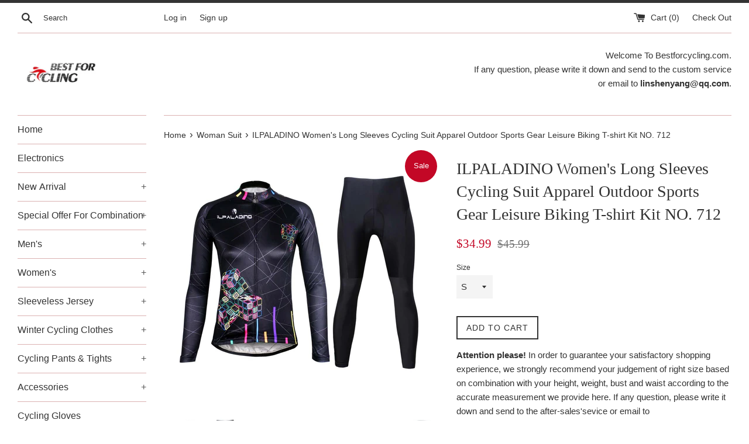

--- FILE ---
content_type: text/html; charset=utf-8
request_url: https://www.bestforcycling.com/collections/woman-suit/products/ilpaladino-cycling-jersey-womens-long-sleeves-bike-jersey-top-quick-dry-ultraviolet-resistant-breathable-compression-lightweight-ah002
body_size: 21637
content:
<!doctype html>
<!--[if IE 9]> <html class="ie9 supports-no-js" lang="en"> <![endif]-->
<!--[if (gt IE 9)|!(IE)]><!--> <html class="supports-no-js" lang="en"> <!--<![endif]-->
<head>
  <meta charset="utf-8">
  <meta http-equiv="X-UA-Compatible" content="IE=edge,chrome=1">
  <meta name="viewport" content="width=device-width,initial-scale=1">
  <meta name="theme-color" content="">
  <link rel="canonical" href="https://www.bestforcycling.com/products/ilpaladino-cycling-jersey-womens-long-sleeves-bike-jersey-top-quick-dry-ultraviolet-resistant-breathable-compression-lightweight-ah002">
 <meta name="facebook-domain-verification" content="h1z9h6iu9wi2smntmbq494jwncwiog" />
  

  <title>
  ILPALADINO Women&#39;s Long Sleeves Cycling Suit Apparel Outdoor Sports Ge &ndash;  Cycling Apparel, Cycling Accessories | BestForCycling.com 
  </title>

  
    <meta name="description" content="------------------------------------------ ------------------------------------------- Gender: Women’s Pattern: Fashion Occasion: Outdoor/Indoor Activity: Activewear/Athleisure for Running, Cycling/Bike, Leisure Sports, Exercise &amp;amp; Fitness Fabric: 100% Polyester Season: Winter Function: Breathable, Reduces Chafing, ">
  

  <!-- /snippets/social-meta-tags.liquid -->




<meta property="og:site_name" content=" Cycling Apparel, Cycling Accessories | BestForCycling.com ">
<meta property="og:url" content="https://www.bestforcycling.com/products/ilpaladino-cycling-jersey-womens-long-sleeves-bike-jersey-top-quick-dry-ultraviolet-resistant-breathable-compression-lightweight-ah002">
<meta property="og:title" content="ILPALADINO Women's Long Sleeves Cycling Suit Apparel Outdoor Sports Gear Leisure Biking T-shirt Kit NO. 712">
<meta property="og:type" content="product">
<meta property="og:description" content="------------------------------------------ ------------------------------------------- Gender: Women’s Pattern: Fashion Occasion: Outdoor/Indoor Activity: Activewear/Athleisure for Running, Cycling/Bike, Leisure Sports, Exercise &amp;amp; Fitness Fabric: 100% Polyester Season: Winter Function: Breathable, Reduces Chafing, ">

  <meta property="og:price:amount" content="34.99">
  <meta property="og:price:currency" content="USD">

<meta property="og:image" content="http://www.bestforcycling.com/cdn/shop/products/db157cdb3b7091051953f12f8eb8bf1b_1200x1200.jpg?v=1527201389"><meta property="og:image" content="http://www.bestforcycling.com/cdn/shop/products/f25e84ab06ccd7eaa61604511e3d4d64_1200x1200.jpg?v=1527201389"><meta property="og:image" content="http://www.bestforcycling.com/cdn/shop/products/002e0de342b6bf89739e05246d19f9a7_2568f1fb-9e12-444e-9d95-e4d2df599529_1200x1200.jpg?v=1527201389">
<meta property="og:image:secure_url" content="https://www.bestforcycling.com/cdn/shop/products/db157cdb3b7091051953f12f8eb8bf1b_1200x1200.jpg?v=1527201389"><meta property="og:image:secure_url" content="https://www.bestforcycling.com/cdn/shop/products/f25e84ab06ccd7eaa61604511e3d4d64_1200x1200.jpg?v=1527201389"><meta property="og:image:secure_url" content="https://www.bestforcycling.com/cdn/shop/products/002e0de342b6bf89739e05246d19f9a7_2568f1fb-9e12-444e-9d95-e4d2df599529_1200x1200.jpg?v=1527201389">


<meta name="twitter:card" content="summary_large_image">
<meta name="twitter:title" content="ILPALADINO Women's Long Sleeves Cycling Suit Apparel Outdoor Sports Gear Leisure Biking T-shirt Kit NO. 712">
<meta name="twitter:description" content="------------------------------------------ ------------------------------------------- Gender: Women’s Pattern: Fashion Occasion: Outdoor/Indoor Activity: Activewear/Athleisure for Running, Cycling/Bike, Leisure Sports, Exercise &amp;amp; Fitness Fabric: 100% Polyester Season: Winter Function: Breathable, Reduces Chafing, ">


  <script>
    document.documentElement.className = document.documentElement.className.replace('supports-no-js', 'supports-js');

    var theme = {
      mapStrings: {
        addressError: "Error looking up that address",
        addressNoResults: "No results for that address",
        addressQueryLimit: "You have exceeded the Google API usage limit. Consider upgrading to a \u003ca href=\"https:\/\/developers.google.com\/maps\/premium\/usage-limits\"\u003ePremium Plan\u003c\/a\u003e.",
        authError: "There was a problem authenticating your Google Maps account."
      }
    }
  </script>

  <link href="//www.bestforcycling.com/cdn/shop/t/2/assets/theme.scss.css?v=118498237589965480731728373020" rel="stylesheet" type="text/css" media="all" />

  <!-- Google Fonts -->
  
  

  <script>window.performance && window.performance.mark && window.performance.mark('shopify.content_for_header.start');</script><meta id="shopify-digital-wallet" name="shopify-digital-wallet" content="/25485748/digital_wallets/dialog">
<meta name="shopify-checkout-api-token" content="d8b214bf678fce784b93d577dae6fdd2">
<meta id="in-context-paypal-metadata" data-shop-id="25485748" data-venmo-supported="false" data-environment="production" data-locale="en_US" data-paypal-v4="true" data-currency="USD">
<link rel="alternate" type="application/json+oembed" href="https://www.bestforcycling.com/products/ilpaladino-cycling-jersey-womens-long-sleeves-bike-jersey-top-quick-dry-ultraviolet-resistant-breathable-compression-lightweight-ah002.oembed">
<script async="async" src="/checkouts/internal/preloads.js?locale=en-US"></script>
<script id="shopify-features" type="application/json">{"accessToken":"d8b214bf678fce784b93d577dae6fdd2","betas":["rich-media-storefront-analytics"],"domain":"www.bestforcycling.com","predictiveSearch":true,"shopId":25485748,"locale":"en"}</script>
<script>var Shopify = Shopify || {};
Shopify.shop = "bestcycling.myshopify.com";
Shopify.locale = "en";
Shopify.currency = {"active":"USD","rate":"1.0"};
Shopify.country = "US";
Shopify.theme = {"name":"Simple","id":7776010282,"schema_name":"Simple","schema_version":"3.8.0","theme_store_id":578,"role":"main"};
Shopify.theme.handle = "null";
Shopify.theme.style = {"id":null,"handle":null};
Shopify.cdnHost = "www.bestforcycling.com/cdn";
Shopify.routes = Shopify.routes || {};
Shopify.routes.root = "/";</script>
<script type="module">!function(o){(o.Shopify=o.Shopify||{}).modules=!0}(window);</script>
<script>!function(o){function n(){var o=[];function n(){o.push(Array.prototype.slice.apply(arguments))}return n.q=o,n}var t=o.Shopify=o.Shopify||{};t.loadFeatures=n(),t.autoloadFeatures=n()}(window);</script>
<script id="shop-js-analytics" type="application/json">{"pageType":"product"}</script>
<script defer="defer" async type="module" src="//www.bestforcycling.com/cdn/shopifycloud/shop-js/modules/v2/client.init-shop-cart-sync_C5BV16lS.en.esm.js"></script>
<script defer="defer" async type="module" src="//www.bestforcycling.com/cdn/shopifycloud/shop-js/modules/v2/chunk.common_CygWptCX.esm.js"></script>
<script type="module">
  await import("//www.bestforcycling.com/cdn/shopifycloud/shop-js/modules/v2/client.init-shop-cart-sync_C5BV16lS.en.esm.js");
await import("//www.bestforcycling.com/cdn/shopifycloud/shop-js/modules/v2/chunk.common_CygWptCX.esm.js");

  window.Shopify.SignInWithShop?.initShopCartSync?.({"fedCMEnabled":true,"windoidEnabled":true});

</script>
<script id="__st">var __st={"a":25485748,"offset":-28800,"reqid":"b86d4978-2793-41c2-8a92-3580b48e67ce-1768850431","pageurl":"www.bestforcycling.com\/collections\/woman-suit\/products\/ilpaladino-cycling-jersey-womens-long-sleeves-bike-jersey-top-quick-dry-ultraviolet-resistant-breathable-compression-lightweight-ah002","u":"68f4980cd208","p":"product","rtyp":"product","rid":365591035946};</script>
<script>window.ShopifyPaypalV4VisibilityTracking = true;</script>
<script id="captcha-bootstrap">!function(){'use strict';const t='contact',e='account',n='new_comment',o=[[t,t],['blogs',n],['comments',n],[t,'customer']],c=[[e,'customer_login'],[e,'guest_login'],[e,'recover_customer_password'],[e,'create_customer']],r=t=>t.map((([t,e])=>`form[action*='/${t}']:not([data-nocaptcha='true']) input[name='form_type'][value='${e}']`)).join(','),a=t=>()=>t?[...document.querySelectorAll(t)].map((t=>t.form)):[];function s(){const t=[...o],e=r(t);return a(e)}const i='password',u='form_key',d=['recaptcha-v3-token','g-recaptcha-response','h-captcha-response',i],f=()=>{try{return window.sessionStorage}catch{return}},m='__shopify_v',_=t=>t.elements[u];function p(t,e,n=!1){try{const o=window.sessionStorage,c=JSON.parse(o.getItem(e)),{data:r}=function(t){const{data:e,action:n}=t;return t[m]||n?{data:e,action:n}:{data:t,action:n}}(c);for(const[e,n]of Object.entries(r))t.elements[e]&&(t.elements[e].value=n);n&&o.removeItem(e)}catch(o){console.error('form repopulation failed',{error:o})}}const l='form_type',E='cptcha';function T(t){t.dataset[E]=!0}const w=window,h=w.document,L='Shopify',v='ce_forms',y='captcha';let A=!1;((t,e)=>{const n=(g='f06e6c50-85a8-45c8-87d0-21a2b65856fe',I='https://cdn.shopify.com/shopifycloud/storefront-forms-hcaptcha/ce_storefront_forms_captcha_hcaptcha.v1.5.2.iife.js',D={infoText:'Protected by hCaptcha',privacyText:'Privacy',termsText:'Terms'},(t,e,n)=>{const o=w[L][v],c=o.bindForm;if(c)return c(t,g,e,D).then(n);var r;o.q.push([[t,g,e,D],n]),r=I,A||(h.body.append(Object.assign(h.createElement('script'),{id:'captcha-provider',async:!0,src:r})),A=!0)});var g,I,D;w[L]=w[L]||{},w[L][v]=w[L][v]||{},w[L][v].q=[],w[L][y]=w[L][y]||{},w[L][y].protect=function(t,e){n(t,void 0,e),T(t)},Object.freeze(w[L][y]),function(t,e,n,w,h,L){const[v,y,A,g]=function(t,e,n){const i=e?o:[],u=t?c:[],d=[...i,...u],f=r(d),m=r(i),_=r(d.filter((([t,e])=>n.includes(e))));return[a(f),a(m),a(_),s()]}(w,h,L),I=t=>{const e=t.target;return e instanceof HTMLFormElement?e:e&&e.form},D=t=>v().includes(t);t.addEventListener('submit',(t=>{const e=I(t);if(!e)return;const n=D(e)&&!e.dataset.hcaptchaBound&&!e.dataset.recaptchaBound,o=_(e),c=g().includes(e)&&(!o||!o.value);(n||c)&&t.preventDefault(),c&&!n&&(function(t){try{if(!f())return;!function(t){const e=f();if(!e)return;const n=_(t);if(!n)return;const o=n.value;o&&e.removeItem(o)}(t);const e=Array.from(Array(32),(()=>Math.random().toString(36)[2])).join('');!function(t,e){_(t)||t.append(Object.assign(document.createElement('input'),{type:'hidden',name:u})),t.elements[u].value=e}(t,e),function(t,e){const n=f();if(!n)return;const o=[...t.querySelectorAll(`input[type='${i}']`)].map((({name:t})=>t)),c=[...d,...o],r={};for(const[a,s]of new FormData(t).entries())c.includes(a)||(r[a]=s);n.setItem(e,JSON.stringify({[m]:1,action:t.action,data:r}))}(t,e)}catch(e){console.error('failed to persist form',e)}}(e),e.submit())}));const S=(t,e)=>{t&&!t.dataset[E]&&(n(t,e.some((e=>e===t))),T(t))};for(const o of['focusin','change'])t.addEventListener(o,(t=>{const e=I(t);D(e)&&S(e,y())}));const B=e.get('form_key'),M=e.get(l),P=B&&M;t.addEventListener('DOMContentLoaded',(()=>{const t=y();if(P)for(const e of t)e.elements[l].value===M&&p(e,B);[...new Set([...A(),...v().filter((t=>'true'===t.dataset.shopifyCaptcha))])].forEach((e=>S(e,t)))}))}(h,new URLSearchParams(w.location.search),n,t,e,['guest_login'])})(!0,!0)}();</script>
<script integrity="sha256-4kQ18oKyAcykRKYeNunJcIwy7WH5gtpwJnB7kiuLZ1E=" data-source-attribution="shopify.loadfeatures" defer="defer" src="//www.bestforcycling.com/cdn/shopifycloud/storefront/assets/storefront/load_feature-a0a9edcb.js" crossorigin="anonymous"></script>
<script data-source-attribution="shopify.dynamic_checkout.dynamic.init">var Shopify=Shopify||{};Shopify.PaymentButton=Shopify.PaymentButton||{isStorefrontPortableWallets:!0,init:function(){window.Shopify.PaymentButton.init=function(){};var t=document.createElement("script");t.src="https://www.bestforcycling.com/cdn/shopifycloud/portable-wallets/latest/portable-wallets.en.js",t.type="module",document.head.appendChild(t)}};
</script>
<script data-source-attribution="shopify.dynamic_checkout.buyer_consent">
  function portableWalletsHideBuyerConsent(e){var t=document.getElementById("shopify-buyer-consent"),n=document.getElementById("shopify-subscription-policy-button");t&&n&&(t.classList.add("hidden"),t.setAttribute("aria-hidden","true"),n.removeEventListener("click",e))}function portableWalletsShowBuyerConsent(e){var t=document.getElementById("shopify-buyer-consent"),n=document.getElementById("shopify-subscription-policy-button");t&&n&&(t.classList.remove("hidden"),t.removeAttribute("aria-hidden"),n.addEventListener("click",e))}window.Shopify?.PaymentButton&&(window.Shopify.PaymentButton.hideBuyerConsent=portableWalletsHideBuyerConsent,window.Shopify.PaymentButton.showBuyerConsent=portableWalletsShowBuyerConsent);
</script>
<script data-source-attribution="shopify.dynamic_checkout.cart.bootstrap">document.addEventListener("DOMContentLoaded",(function(){function t(){return document.querySelector("shopify-accelerated-checkout-cart, shopify-accelerated-checkout")}if(t())Shopify.PaymentButton.init();else{new MutationObserver((function(e,n){t()&&(Shopify.PaymentButton.init(),n.disconnect())})).observe(document.body,{childList:!0,subtree:!0})}}));
</script>
<link id="shopify-accelerated-checkout-styles" rel="stylesheet" media="screen" href="https://www.bestforcycling.com/cdn/shopifycloud/portable-wallets/latest/accelerated-checkout-backwards-compat.css" crossorigin="anonymous">
<style id="shopify-accelerated-checkout-cart">
        #shopify-buyer-consent {
  margin-top: 1em;
  display: inline-block;
  width: 100%;
}

#shopify-buyer-consent.hidden {
  display: none;
}

#shopify-subscription-policy-button {
  background: none;
  border: none;
  padding: 0;
  text-decoration: underline;
  font-size: inherit;
  cursor: pointer;
}

#shopify-subscription-policy-button::before {
  box-shadow: none;
}

      </style>

<script>window.performance && window.performance.mark && window.performance.mark('shopify.content_for_header.end');</script>

  <script src="//www.bestforcycling.com/cdn/shop/t/2/assets/jquery-1.11.0.min.js?v=32460426840832490021510665806" type="text/javascript"></script>
  <script src="//www.bestforcycling.com/cdn/shop/t/2/assets/modernizr.min.js?v=44044439420609591321510665807" type="text/javascript"></script>

  <!--[if (gt IE 9)|!(IE)]><!--><script src="//www.bestforcycling.com/cdn/shop/t/2/assets/lazysizes.min.js?v=71745035489482760341510665807" async="async"></script><!--<![endif]-->
  <!--[if lte IE 9]><script src="//www.bestforcycling.com/cdn/shop/t/2/assets/lazysizes.min.js?v=71745035489482760341510665807"></script><![endif]-->

  
<link href="https://monorail-edge.shopifysvc.com" rel="dns-prefetch">
<script>(function(){if ("sendBeacon" in navigator && "performance" in window) {try {var session_token_from_headers = performance.getEntriesByType('navigation')[0].serverTiming.find(x => x.name == '_s').description;} catch {var session_token_from_headers = undefined;}var session_cookie_matches = document.cookie.match(/_shopify_s=([^;]*)/);var session_token_from_cookie = session_cookie_matches && session_cookie_matches.length === 2 ? session_cookie_matches[1] : "";var session_token = session_token_from_headers || session_token_from_cookie || "";function handle_abandonment_event(e) {var entries = performance.getEntries().filter(function(entry) {return /monorail-edge.shopifysvc.com/.test(entry.name);});if (!window.abandonment_tracked && entries.length === 0) {window.abandonment_tracked = true;var currentMs = Date.now();var navigation_start = performance.timing.navigationStart;var payload = {shop_id: 25485748,url: window.location.href,navigation_start,duration: currentMs - navigation_start,session_token,page_type: "product"};window.navigator.sendBeacon("https://monorail-edge.shopifysvc.com/v1/produce", JSON.stringify({schema_id: "online_store_buyer_site_abandonment/1.1",payload: payload,metadata: {event_created_at_ms: currentMs,event_sent_at_ms: currentMs}}));}}window.addEventListener('pagehide', handle_abandonment_event);}}());</script>
<script id="web-pixels-manager-setup">(function e(e,d,r,n,o){if(void 0===o&&(o={}),!Boolean(null===(a=null===(i=window.Shopify)||void 0===i?void 0:i.analytics)||void 0===a?void 0:a.replayQueue)){var i,a;window.Shopify=window.Shopify||{};var t=window.Shopify;t.analytics=t.analytics||{};var s=t.analytics;s.replayQueue=[],s.publish=function(e,d,r){return s.replayQueue.push([e,d,r]),!0};try{self.performance.mark("wpm:start")}catch(e){}var l=function(){var e={modern:/Edge?\/(1{2}[4-9]|1[2-9]\d|[2-9]\d{2}|\d{4,})\.\d+(\.\d+|)|Firefox\/(1{2}[4-9]|1[2-9]\d|[2-9]\d{2}|\d{4,})\.\d+(\.\d+|)|Chrom(ium|e)\/(9{2}|\d{3,})\.\d+(\.\d+|)|(Maci|X1{2}).+ Version\/(15\.\d+|(1[6-9]|[2-9]\d|\d{3,})\.\d+)([,.]\d+|)( \(\w+\)|)( Mobile\/\w+|) Safari\/|Chrome.+OPR\/(9{2}|\d{3,})\.\d+\.\d+|(CPU[ +]OS|iPhone[ +]OS|CPU[ +]iPhone|CPU IPhone OS|CPU iPad OS)[ +]+(15[._]\d+|(1[6-9]|[2-9]\d|\d{3,})[._]\d+)([._]\d+|)|Android:?[ /-](13[3-9]|1[4-9]\d|[2-9]\d{2}|\d{4,})(\.\d+|)(\.\d+|)|Android.+Firefox\/(13[5-9]|1[4-9]\d|[2-9]\d{2}|\d{4,})\.\d+(\.\d+|)|Android.+Chrom(ium|e)\/(13[3-9]|1[4-9]\d|[2-9]\d{2}|\d{4,})\.\d+(\.\d+|)|SamsungBrowser\/([2-9]\d|\d{3,})\.\d+/,legacy:/Edge?\/(1[6-9]|[2-9]\d|\d{3,})\.\d+(\.\d+|)|Firefox\/(5[4-9]|[6-9]\d|\d{3,})\.\d+(\.\d+|)|Chrom(ium|e)\/(5[1-9]|[6-9]\d|\d{3,})\.\d+(\.\d+|)([\d.]+$|.*Safari\/(?![\d.]+ Edge\/[\d.]+$))|(Maci|X1{2}).+ Version\/(10\.\d+|(1[1-9]|[2-9]\d|\d{3,})\.\d+)([,.]\d+|)( \(\w+\)|)( Mobile\/\w+|) Safari\/|Chrome.+OPR\/(3[89]|[4-9]\d|\d{3,})\.\d+\.\d+|(CPU[ +]OS|iPhone[ +]OS|CPU[ +]iPhone|CPU IPhone OS|CPU iPad OS)[ +]+(10[._]\d+|(1[1-9]|[2-9]\d|\d{3,})[._]\d+)([._]\d+|)|Android:?[ /-](13[3-9]|1[4-9]\d|[2-9]\d{2}|\d{4,})(\.\d+|)(\.\d+|)|Mobile Safari.+OPR\/([89]\d|\d{3,})\.\d+\.\d+|Android.+Firefox\/(13[5-9]|1[4-9]\d|[2-9]\d{2}|\d{4,})\.\d+(\.\d+|)|Android.+Chrom(ium|e)\/(13[3-9]|1[4-9]\d|[2-9]\d{2}|\d{4,})\.\d+(\.\d+|)|Android.+(UC? ?Browser|UCWEB|U3)[ /]?(15\.([5-9]|\d{2,})|(1[6-9]|[2-9]\d|\d{3,})\.\d+)\.\d+|SamsungBrowser\/(5\.\d+|([6-9]|\d{2,})\.\d+)|Android.+MQ{2}Browser\/(14(\.(9|\d{2,})|)|(1[5-9]|[2-9]\d|\d{3,})(\.\d+|))(\.\d+|)|K[Aa][Ii]OS\/(3\.\d+|([4-9]|\d{2,})\.\d+)(\.\d+|)/},d=e.modern,r=e.legacy,n=navigator.userAgent;return n.match(d)?"modern":n.match(r)?"legacy":"unknown"}(),u="modern"===l?"modern":"legacy",c=(null!=n?n:{modern:"",legacy:""})[u],f=function(e){return[e.baseUrl,"/wpm","/b",e.hashVersion,"modern"===e.buildTarget?"m":"l",".js"].join("")}({baseUrl:d,hashVersion:r,buildTarget:u}),m=function(e){var d=e.version,r=e.bundleTarget,n=e.surface,o=e.pageUrl,i=e.monorailEndpoint;return{emit:function(e){var a=e.status,t=e.errorMsg,s=(new Date).getTime(),l=JSON.stringify({metadata:{event_sent_at_ms:s},events:[{schema_id:"web_pixels_manager_load/3.1",payload:{version:d,bundle_target:r,page_url:o,status:a,surface:n,error_msg:t},metadata:{event_created_at_ms:s}}]});if(!i)return console&&console.warn&&console.warn("[Web Pixels Manager] No Monorail endpoint provided, skipping logging."),!1;try{return self.navigator.sendBeacon.bind(self.navigator)(i,l)}catch(e){}var u=new XMLHttpRequest;try{return u.open("POST",i,!0),u.setRequestHeader("Content-Type","text/plain"),u.send(l),!0}catch(e){return console&&console.warn&&console.warn("[Web Pixels Manager] Got an unhandled error while logging to Monorail."),!1}}}}({version:r,bundleTarget:l,surface:e.surface,pageUrl:self.location.href,monorailEndpoint:e.monorailEndpoint});try{o.browserTarget=l,function(e){var d=e.src,r=e.async,n=void 0===r||r,o=e.onload,i=e.onerror,a=e.sri,t=e.scriptDataAttributes,s=void 0===t?{}:t,l=document.createElement("script"),u=document.querySelector("head"),c=document.querySelector("body");if(l.async=n,l.src=d,a&&(l.integrity=a,l.crossOrigin="anonymous"),s)for(var f in s)if(Object.prototype.hasOwnProperty.call(s,f))try{l.dataset[f]=s[f]}catch(e){}if(o&&l.addEventListener("load",o),i&&l.addEventListener("error",i),u)u.appendChild(l);else{if(!c)throw new Error("Did not find a head or body element to append the script");c.appendChild(l)}}({src:f,async:!0,onload:function(){if(!function(){var e,d;return Boolean(null===(d=null===(e=window.Shopify)||void 0===e?void 0:e.analytics)||void 0===d?void 0:d.initialized)}()){var d=window.webPixelsManager.init(e)||void 0;if(d){var r=window.Shopify.analytics;r.replayQueue.forEach((function(e){var r=e[0],n=e[1],o=e[2];d.publishCustomEvent(r,n,o)})),r.replayQueue=[],r.publish=d.publishCustomEvent,r.visitor=d.visitor,r.initialized=!0}}},onerror:function(){return m.emit({status:"failed",errorMsg:"".concat(f," has failed to load")})},sri:function(e){var d=/^sha384-[A-Za-z0-9+/=]+$/;return"string"==typeof e&&d.test(e)}(c)?c:"",scriptDataAttributes:o}),m.emit({status:"loading"})}catch(e){m.emit({status:"failed",errorMsg:(null==e?void 0:e.message)||"Unknown error"})}}})({shopId: 25485748,storefrontBaseUrl: "https://www.bestforcycling.com",extensionsBaseUrl: "https://extensions.shopifycdn.com/cdn/shopifycloud/web-pixels-manager",monorailEndpoint: "https://monorail-edge.shopifysvc.com/unstable/produce_batch",surface: "storefront-renderer",enabledBetaFlags: ["2dca8a86"],webPixelsConfigList: [{"id":"62947507","eventPayloadVersion":"v1","runtimeContext":"LAX","scriptVersion":"1","type":"CUSTOM","privacyPurposes":["MARKETING"],"name":"Meta pixel (migrated)"},{"id":"95649971","eventPayloadVersion":"v1","runtimeContext":"LAX","scriptVersion":"1","type":"CUSTOM","privacyPurposes":["ANALYTICS"],"name":"Google Analytics tag (migrated)"},{"id":"shopify-app-pixel","configuration":"{}","eventPayloadVersion":"v1","runtimeContext":"STRICT","scriptVersion":"0450","apiClientId":"shopify-pixel","type":"APP","privacyPurposes":["ANALYTICS","MARKETING"]},{"id":"shopify-custom-pixel","eventPayloadVersion":"v1","runtimeContext":"LAX","scriptVersion":"0450","apiClientId":"shopify-pixel","type":"CUSTOM","privacyPurposes":["ANALYTICS","MARKETING"]}],isMerchantRequest: false,initData: {"shop":{"name":" Cycling Apparel, Cycling Accessories | BestForCycling.com ","paymentSettings":{"currencyCode":"USD"},"myshopifyDomain":"bestcycling.myshopify.com","countryCode":"CN","storefrontUrl":"https:\/\/www.bestforcycling.com"},"customer":null,"cart":null,"checkout":null,"productVariants":[{"price":{"amount":34.99,"currencyCode":"USD"},"product":{"title":"ILPALADINO Women's Long Sleeves Cycling Suit Apparel Outdoor Sports Gear Leisure Biking T-shirt Kit NO. 712","vendor":"bestcycling","id":"365591035946","untranslatedTitle":"ILPALADINO Women's Long Sleeves Cycling Suit Apparel Outdoor Sports Gear Leisure Biking T-shirt Kit NO. 712","url":"\/products\/ilpaladino-cycling-jersey-womens-long-sleeves-bike-jersey-top-quick-dry-ultraviolet-resistant-breathable-compression-lightweight-ah002","type":"woman suit"},"id":"5816093868074","image":{"src":"\/\/www.bestforcycling.com\/cdn\/shop\/products\/db157cdb3b7091051953f12f8eb8bf1b.jpg?v=1527201389"},"sku":"","title":"S","untranslatedTitle":"S"},{"price":{"amount":34.99,"currencyCode":"USD"},"product":{"title":"ILPALADINO Women's Long Sleeves Cycling Suit Apparel Outdoor Sports Gear Leisure Biking T-shirt Kit NO. 712","vendor":"bestcycling","id":"365591035946","untranslatedTitle":"ILPALADINO Women's Long Sleeves Cycling Suit Apparel Outdoor Sports Gear Leisure Biking T-shirt Kit NO. 712","url":"\/products\/ilpaladino-cycling-jersey-womens-long-sleeves-bike-jersey-top-quick-dry-ultraviolet-resistant-breathable-compression-lightweight-ah002","type":"woman suit"},"id":"5816328519722","image":{"src":"\/\/www.bestforcycling.com\/cdn\/shop\/products\/db157cdb3b7091051953f12f8eb8bf1b.jpg?v=1527201389"},"sku":"","title":"M","untranslatedTitle":"M"},{"price":{"amount":34.99,"currencyCode":"USD"},"product":{"title":"ILPALADINO Women's Long Sleeves Cycling Suit Apparel Outdoor Sports Gear Leisure Biking T-shirt Kit NO. 712","vendor":"bestcycling","id":"365591035946","untranslatedTitle":"ILPALADINO Women's Long Sleeves Cycling Suit Apparel Outdoor Sports Gear Leisure Biking T-shirt Kit NO. 712","url":"\/products\/ilpaladino-cycling-jersey-womens-long-sleeves-bike-jersey-top-quick-dry-ultraviolet-resistant-breathable-compression-lightweight-ah002","type":"woman suit"},"id":"5816329732138","image":{"src":"\/\/www.bestforcycling.com\/cdn\/shop\/products\/db157cdb3b7091051953f12f8eb8bf1b.jpg?v=1527201389"},"sku":"","title":"L","untranslatedTitle":"L"},{"price":{"amount":34.99,"currencyCode":"USD"},"product":{"title":"ILPALADINO Women's Long Sleeves Cycling Suit Apparel Outdoor Sports Gear Leisure Biking T-shirt Kit NO. 712","vendor":"bestcycling","id":"365591035946","untranslatedTitle":"ILPALADINO Women's Long Sleeves Cycling Suit Apparel Outdoor Sports Gear Leisure Biking T-shirt Kit NO. 712","url":"\/products\/ilpaladino-cycling-jersey-womens-long-sleeves-bike-jersey-top-quick-dry-ultraviolet-resistant-breathable-compression-lightweight-ah002","type":"woman suit"},"id":"5816330846250","image":{"src":"\/\/www.bestforcycling.com\/cdn\/shop\/products\/db157cdb3b7091051953f12f8eb8bf1b.jpg?v=1527201389"},"sku":"","title":"XL","untranslatedTitle":"XL"},{"price":{"amount":37.99,"currencyCode":"USD"},"product":{"title":"ILPALADINO Women's Long Sleeves Cycling Suit Apparel Outdoor Sports Gear Leisure Biking T-shirt Kit NO. 712","vendor":"bestcycling","id":"365591035946","untranslatedTitle":"ILPALADINO Women's Long Sleeves Cycling Suit Apparel Outdoor Sports Gear Leisure Biking T-shirt Kit NO. 712","url":"\/products\/ilpaladino-cycling-jersey-womens-long-sleeves-bike-jersey-top-quick-dry-ultraviolet-resistant-breathable-compression-lightweight-ah002","type":"woman suit"},"id":"5816332058666","image":{"src":"\/\/www.bestforcycling.com\/cdn\/shop\/products\/db157cdb3b7091051953f12f8eb8bf1b.jpg?v=1527201389"},"sku":"","title":"2XL","untranslatedTitle":"2XL"},{"price":{"amount":41.99,"currencyCode":"USD"},"product":{"title":"ILPALADINO Women's Long Sleeves Cycling Suit Apparel Outdoor Sports Gear Leisure Biking T-shirt Kit NO. 712","vendor":"bestcycling","id":"365591035946","untranslatedTitle":"ILPALADINO Women's Long Sleeves Cycling Suit Apparel Outdoor Sports Gear Leisure Biking T-shirt Kit NO. 712","url":"\/products\/ilpaladino-cycling-jersey-womens-long-sleeves-bike-jersey-top-quick-dry-ultraviolet-resistant-breathable-compression-lightweight-ah002","type":"woman suit"},"id":"5816333336618","image":{"src":"\/\/www.bestforcycling.com\/cdn\/shop\/products\/db157cdb3b7091051953f12f8eb8bf1b.jpg?v=1527201389"},"sku":"","title":"3XL","untranslatedTitle":"3XL"},{"price":{"amount":34.99,"currencyCode":"USD"},"product":{"title":"ILPALADINO Women's Long Sleeves Cycling Suit Apparel Outdoor Sports Gear Leisure Biking T-shirt Kit NO. 712","vendor":"bestcycling","id":"365591035946","untranslatedTitle":"ILPALADINO Women's Long Sleeves Cycling Suit Apparel Outdoor Sports Gear Leisure Biking T-shirt Kit NO. 712","url":"\/products\/ilpaladino-cycling-jersey-womens-long-sleeves-bike-jersey-top-quick-dry-ultraviolet-resistant-breathable-compression-lightweight-ah002","type":"woman suit"},"id":"11226257850410","image":{"src":"\/\/www.bestforcycling.com\/cdn\/shop\/products\/db157cdb3b7091051953f12f8eb8bf1b.jpg?v=1527201389"},"sku":"","title":"XS","untranslatedTitle":"XS"}],"purchasingCompany":null},},"https://www.bestforcycling.com/cdn","fcfee988w5aeb613cpc8e4bc33m6693e112",{"modern":"","legacy":""},{"shopId":"25485748","storefrontBaseUrl":"https:\/\/www.bestforcycling.com","extensionBaseUrl":"https:\/\/extensions.shopifycdn.com\/cdn\/shopifycloud\/web-pixels-manager","surface":"storefront-renderer","enabledBetaFlags":"[\"2dca8a86\"]","isMerchantRequest":"false","hashVersion":"fcfee988w5aeb613cpc8e4bc33m6693e112","publish":"custom","events":"[[\"page_viewed\",{}],[\"product_viewed\",{\"productVariant\":{\"price\":{\"amount\":34.99,\"currencyCode\":\"USD\"},\"product\":{\"title\":\"ILPALADINO Women's Long Sleeves Cycling Suit Apparel Outdoor Sports Gear Leisure Biking T-shirt Kit NO. 712\",\"vendor\":\"bestcycling\",\"id\":\"365591035946\",\"untranslatedTitle\":\"ILPALADINO Women's Long Sleeves Cycling Suit Apparel Outdoor Sports Gear Leisure Biking T-shirt Kit NO. 712\",\"url\":\"\/products\/ilpaladino-cycling-jersey-womens-long-sleeves-bike-jersey-top-quick-dry-ultraviolet-resistant-breathable-compression-lightweight-ah002\",\"type\":\"woman suit\"},\"id\":\"5816093868074\",\"image\":{\"src\":\"\/\/www.bestforcycling.com\/cdn\/shop\/products\/db157cdb3b7091051953f12f8eb8bf1b.jpg?v=1527201389\"},\"sku\":\"\",\"title\":\"S\",\"untranslatedTitle\":\"S\"}}]]"});</script><script>
  window.ShopifyAnalytics = window.ShopifyAnalytics || {};
  window.ShopifyAnalytics.meta = window.ShopifyAnalytics.meta || {};
  window.ShopifyAnalytics.meta.currency = 'USD';
  var meta = {"product":{"id":365591035946,"gid":"gid:\/\/shopify\/Product\/365591035946","vendor":"bestcycling","type":"woman suit","handle":"ilpaladino-cycling-jersey-womens-long-sleeves-bike-jersey-top-quick-dry-ultraviolet-resistant-breathable-compression-lightweight-ah002","variants":[{"id":5816093868074,"price":3499,"name":"ILPALADINO Women's Long Sleeves Cycling Suit Apparel Outdoor Sports Gear Leisure Biking T-shirt Kit NO. 712 - S","public_title":"S","sku":""},{"id":5816328519722,"price":3499,"name":"ILPALADINO Women's Long Sleeves Cycling Suit Apparel Outdoor Sports Gear Leisure Biking T-shirt Kit NO. 712 - M","public_title":"M","sku":""},{"id":5816329732138,"price":3499,"name":"ILPALADINO Women's Long Sleeves Cycling Suit Apparel Outdoor Sports Gear Leisure Biking T-shirt Kit NO. 712 - L","public_title":"L","sku":""},{"id":5816330846250,"price":3499,"name":"ILPALADINO Women's Long Sleeves Cycling Suit Apparel Outdoor Sports Gear Leisure Biking T-shirt Kit NO. 712 - XL","public_title":"XL","sku":""},{"id":5816332058666,"price":3799,"name":"ILPALADINO Women's Long Sleeves Cycling Suit Apparel Outdoor Sports Gear Leisure Biking T-shirt Kit NO. 712 - 2XL","public_title":"2XL","sku":""},{"id":5816333336618,"price":4199,"name":"ILPALADINO Women's Long Sleeves Cycling Suit Apparel Outdoor Sports Gear Leisure Biking T-shirt Kit NO. 712 - 3XL","public_title":"3XL","sku":""},{"id":11226257850410,"price":3499,"name":"ILPALADINO Women's Long Sleeves Cycling Suit Apparel Outdoor Sports Gear Leisure Biking T-shirt Kit NO. 712 - XS","public_title":"XS","sku":""}],"remote":false},"page":{"pageType":"product","resourceType":"product","resourceId":365591035946,"requestId":"b86d4978-2793-41c2-8a92-3580b48e67ce-1768850431"}};
  for (var attr in meta) {
    window.ShopifyAnalytics.meta[attr] = meta[attr];
  }
</script>
<script class="analytics">
  (function () {
    var customDocumentWrite = function(content) {
      var jquery = null;

      if (window.jQuery) {
        jquery = window.jQuery;
      } else if (window.Checkout && window.Checkout.$) {
        jquery = window.Checkout.$;
      }

      if (jquery) {
        jquery('body').append(content);
      }
    };

    var hasLoggedConversion = function(token) {
      if (token) {
        return document.cookie.indexOf('loggedConversion=' + token) !== -1;
      }
      return false;
    }

    var setCookieIfConversion = function(token) {
      if (token) {
        var twoMonthsFromNow = new Date(Date.now());
        twoMonthsFromNow.setMonth(twoMonthsFromNow.getMonth() + 2);

        document.cookie = 'loggedConversion=' + token + '; expires=' + twoMonthsFromNow;
      }
    }

    var trekkie = window.ShopifyAnalytics.lib = window.trekkie = window.trekkie || [];
    if (trekkie.integrations) {
      return;
    }
    trekkie.methods = [
      'identify',
      'page',
      'ready',
      'track',
      'trackForm',
      'trackLink'
    ];
    trekkie.factory = function(method) {
      return function() {
        var args = Array.prototype.slice.call(arguments);
        args.unshift(method);
        trekkie.push(args);
        return trekkie;
      };
    };
    for (var i = 0; i < trekkie.methods.length; i++) {
      var key = trekkie.methods[i];
      trekkie[key] = trekkie.factory(key);
    }
    trekkie.load = function(config) {
      trekkie.config = config || {};
      trekkie.config.initialDocumentCookie = document.cookie;
      var first = document.getElementsByTagName('script')[0];
      var script = document.createElement('script');
      script.type = 'text/javascript';
      script.onerror = function(e) {
        var scriptFallback = document.createElement('script');
        scriptFallback.type = 'text/javascript';
        scriptFallback.onerror = function(error) {
                var Monorail = {
      produce: function produce(monorailDomain, schemaId, payload) {
        var currentMs = new Date().getTime();
        var event = {
          schema_id: schemaId,
          payload: payload,
          metadata: {
            event_created_at_ms: currentMs,
            event_sent_at_ms: currentMs
          }
        };
        return Monorail.sendRequest("https://" + monorailDomain + "/v1/produce", JSON.stringify(event));
      },
      sendRequest: function sendRequest(endpointUrl, payload) {
        // Try the sendBeacon API
        if (window && window.navigator && typeof window.navigator.sendBeacon === 'function' && typeof window.Blob === 'function' && !Monorail.isIos12()) {
          var blobData = new window.Blob([payload], {
            type: 'text/plain'
          });

          if (window.navigator.sendBeacon(endpointUrl, blobData)) {
            return true;
          } // sendBeacon was not successful

        } // XHR beacon

        var xhr = new XMLHttpRequest();

        try {
          xhr.open('POST', endpointUrl);
          xhr.setRequestHeader('Content-Type', 'text/plain');
          xhr.send(payload);
        } catch (e) {
          console.log(e);
        }

        return false;
      },
      isIos12: function isIos12() {
        return window.navigator.userAgent.lastIndexOf('iPhone; CPU iPhone OS 12_') !== -1 || window.navigator.userAgent.lastIndexOf('iPad; CPU OS 12_') !== -1;
      }
    };
    Monorail.produce('monorail-edge.shopifysvc.com',
      'trekkie_storefront_load_errors/1.1',
      {shop_id: 25485748,
      theme_id: 7776010282,
      app_name: "storefront",
      context_url: window.location.href,
      source_url: "//www.bestforcycling.com/cdn/s/trekkie.storefront.cd680fe47e6c39ca5d5df5f0a32d569bc48c0f27.min.js"});

        };
        scriptFallback.async = true;
        scriptFallback.src = '//www.bestforcycling.com/cdn/s/trekkie.storefront.cd680fe47e6c39ca5d5df5f0a32d569bc48c0f27.min.js';
        first.parentNode.insertBefore(scriptFallback, first);
      };
      script.async = true;
      script.src = '//www.bestforcycling.com/cdn/s/trekkie.storefront.cd680fe47e6c39ca5d5df5f0a32d569bc48c0f27.min.js';
      first.parentNode.insertBefore(script, first);
    };
    trekkie.load(
      {"Trekkie":{"appName":"storefront","development":false,"defaultAttributes":{"shopId":25485748,"isMerchantRequest":null,"themeId":7776010282,"themeCityHash":"7837683291501200821","contentLanguage":"en","currency":"USD","eventMetadataId":"9bb5cad3-b71d-4039-94cb-c28a1e98fdfa"},"isServerSideCookieWritingEnabled":true,"monorailRegion":"shop_domain","enabledBetaFlags":["65f19447"]},"Session Attribution":{},"S2S":{"facebookCapiEnabled":false,"source":"trekkie-storefront-renderer","apiClientId":580111}}
    );

    var loaded = false;
    trekkie.ready(function() {
      if (loaded) return;
      loaded = true;

      window.ShopifyAnalytics.lib = window.trekkie;

      var originalDocumentWrite = document.write;
      document.write = customDocumentWrite;
      try { window.ShopifyAnalytics.merchantGoogleAnalytics.call(this); } catch(error) {};
      document.write = originalDocumentWrite;

      window.ShopifyAnalytics.lib.page(null,{"pageType":"product","resourceType":"product","resourceId":365591035946,"requestId":"b86d4978-2793-41c2-8a92-3580b48e67ce-1768850431","shopifyEmitted":true});

      var match = window.location.pathname.match(/checkouts\/(.+)\/(thank_you|post_purchase)/)
      var token = match? match[1]: undefined;
      if (!hasLoggedConversion(token)) {
        setCookieIfConversion(token);
        window.ShopifyAnalytics.lib.track("Viewed Product",{"currency":"USD","variantId":5816093868074,"productId":365591035946,"productGid":"gid:\/\/shopify\/Product\/365591035946","name":"ILPALADINO Women's Long Sleeves Cycling Suit Apparel Outdoor Sports Gear Leisure Biking T-shirt Kit NO. 712 - S","price":"34.99","sku":"","brand":"bestcycling","variant":"S","category":"woman suit","nonInteraction":true,"remote":false},undefined,undefined,{"shopifyEmitted":true});
      window.ShopifyAnalytics.lib.track("monorail:\/\/trekkie_storefront_viewed_product\/1.1",{"currency":"USD","variantId":5816093868074,"productId":365591035946,"productGid":"gid:\/\/shopify\/Product\/365591035946","name":"ILPALADINO Women's Long Sleeves Cycling Suit Apparel Outdoor Sports Gear Leisure Biking T-shirt Kit NO. 712 - S","price":"34.99","sku":"","brand":"bestcycling","variant":"S","category":"woman suit","nonInteraction":true,"remote":false,"referer":"https:\/\/www.bestforcycling.com\/collections\/woman-suit\/products\/ilpaladino-cycling-jersey-womens-long-sleeves-bike-jersey-top-quick-dry-ultraviolet-resistant-breathable-compression-lightweight-ah002"});
      }
    });


        var eventsListenerScript = document.createElement('script');
        eventsListenerScript.async = true;
        eventsListenerScript.src = "//www.bestforcycling.com/cdn/shopifycloud/storefront/assets/shop_events_listener-3da45d37.js";
        document.getElementsByTagName('head')[0].appendChild(eventsListenerScript);

})();</script>
  <script>
  if (!window.ga || (window.ga && typeof window.ga !== 'function')) {
    window.ga = function ga() {
      (window.ga.q = window.ga.q || []).push(arguments);
      if (window.Shopify && window.Shopify.analytics && typeof window.Shopify.analytics.publish === 'function') {
        window.Shopify.analytics.publish("ga_stub_called", {}, {sendTo: "google_osp_migration"});
      }
      console.error("Shopify's Google Analytics stub called with:", Array.from(arguments), "\nSee https://help.shopify.com/manual/promoting-marketing/pixels/pixel-migration#google for more information.");
    };
    if (window.Shopify && window.Shopify.analytics && typeof window.Shopify.analytics.publish === 'function') {
      window.Shopify.analytics.publish("ga_stub_initialized", {}, {sendTo: "google_osp_migration"});
    }
  }
</script>
<script
  defer
  src="https://www.bestforcycling.com/cdn/shopifycloud/perf-kit/shopify-perf-kit-3.0.4.min.js"
  data-application="storefront-renderer"
  data-shop-id="25485748"
  data-render-region="gcp-us-central1"
  data-page-type="product"
  data-theme-instance-id="7776010282"
  data-theme-name="Simple"
  data-theme-version="3.8.0"
  data-monorail-region="shop_domain"
  data-resource-timing-sampling-rate="10"
  data-shs="true"
  data-shs-beacon="true"
  data-shs-export-with-fetch="true"
  data-shs-logs-sample-rate="1"
  data-shs-beacon-endpoint="https://www.bestforcycling.com/api/collect"
></script>
</head>

<body id="ilpaladino-women-39-s-long-sleeves-cycling-suit-apparel-outdoor-sports-ge" class="template-product">

  <a class="in-page-link visually-hidden skip-link" href="#MainContent">Skip to content</a>

  <div id="shopify-section-header" class="shopify-section">
  <div class="page-border"></div>





  <style>
    .site-header__logo {
      width: 150px;
    }
    #HeaderLogoWrapper {
      max-width: 150px !important;
    }
  </style>


<div class="site-wrapper">
  <div class="top-bar grid">

    <div class="grid__item medium-up--one-fifth small--one-half">
      <div class="top-bar__search">
        <a href="/search" class="medium-up--hide">
          <svg aria-hidden="true" focusable="false" role="presentation" class="icon icon-search" viewBox="0 0 20 20"><path fill="#444" d="M18.64 17.02l-5.31-5.31c.81-1.08 1.26-2.43 1.26-3.87C14.5 4.06 11.44 1 7.75 1S1 4.06 1 7.75s3.06 6.75 6.75 6.75c1.44 0 2.79-.45 3.87-1.26l5.31 5.31c.45.45 1.26.54 1.71.09.45-.36.45-1.17 0-1.62zM3.25 7.75c0-2.52 1.98-4.5 4.5-4.5s4.5 1.98 4.5 4.5-1.98 4.5-4.5 4.5-4.5-1.98-4.5-4.5z"/></svg>
        </a>
        <form action="/search" method="get" class="search-bar small--hide" role="search">
          
          <button type="submit" class="search-bar__submit">
            <svg aria-hidden="true" focusable="false" role="presentation" class="icon icon-search" viewBox="0 0 20 20"><path fill="#444" d="M18.64 17.02l-5.31-5.31c.81-1.08 1.26-2.43 1.26-3.87C14.5 4.06 11.44 1 7.75 1S1 4.06 1 7.75s3.06 6.75 6.75 6.75c1.44 0 2.79-.45 3.87-1.26l5.31 5.31c.45.45 1.26.54 1.71.09.45-.36.45-1.17 0-1.62zM3.25 7.75c0-2.52 1.98-4.5 4.5-4.5s4.5 1.98 4.5 4.5-1.98 4.5-4.5 4.5-4.5-1.98-4.5-4.5z"/></svg>
            <span class="icon__fallback-text">Search</span>
          </button>
          <input type="search" name="q" class="search-bar__input" value="" placeholder="Search" aria-label="Search">
        </form>
      </div>
    </div>

    
      <div class="grid__item medium-up--two-fifths small--hide">
        <span class="customer-links small--hide">
          
            <a href="/account/login" id="customer_login_link">Log in</a>
            <span class="vertical-divider"></span>
            <a href="/account/register" id="customer_register_link">Sign up</a>
          
          
        </span>
      </div>
    

    <div class="grid__item  medium-up--two-fifths  small--one-half text-right">
      <a href="/cart" class="site-header__cart">
        <svg aria-hidden="true" focusable="false" role="presentation" class="icon icon-cart" viewBox="0 0 20 20"><path fill="#444" d="M18.936 5.564c-.144-.175-.35-.207-.55-.207h-.003L6.774 4.286c-.272 0-.417.089-.491.18-.079.096-.16.263-.094.585l2.016 5.705c.163.407.642.673 1.068.673h8.401c.433 0 .854-.285.941-.725l.484-4.571c.045-.221-.015-.388-.163-.567z"/><path fill="#444" d="M17.107 12.5H7.659L4.98 4.117l-.362-1.059c-.138-.401-.292-.559-.695-.559H.924c-.411 0-.748.303-.748.714s.337.714.748.714h2.413l3.002 9.48c.126.38.295.52.942.52h9.825c.411 0 .748-.303.748-.714s-.336-.714-.748-.714zM10.424 16.23a1.498 1.498 0 1 1-2.997 0 1.498 1.498 0 0 1 2.997 0zM16.853 16.23a1.498 1.498 0 1 1-2.997 0 1.498 1.498 0 0 1 2.997 0z"/></svg>
        <span class="small--hide">
          Cart
          (<span id="CartCount">0</span>)
        </span>
      </a>
      <span class="vertical-divider small--hide"></span>
      <a href="/cart" class="site-header__cart small--hide">
        Check Out
      </a>
    </div>
  </div>

  <hr class="small--hide hr--border">

  <header class="site-header grid medium-up--grid--table" role="banner">
    <div class="grid__item small--text-center">
      <div itemscope itemtype="http://schema.org/Organization">
        

        <style>
  
  
  
    #HeaderLogo {
      max-width: 150px;
      max-height: 78.84615384615385px;
    }
    #HeaderLogoWrapper {
      max-width: 150px;
    }
  

  
</style>


        
          <div id="HeaderLogoWrapper" class="supports-js">
            <a href="/" itemprop="url" style="padding-top:52.56410256410257%; display: block;">
              <img id="HeaderLogo"
                   class="lazyload"
                   src="//www.bestforcycling.com/cdn/shop/files/cyclinglogo_150x150.png?v=1613521411"
                   data-src="//www.bestforcycling.com/cdn/shop/files/cyclinglogo_{width}x.png?v=1613521411"
                   data-widths="[180, 360, 540, 720, 900, 1080, 1296, 1512, 1728, 2048]"
                   data-aspectratio="1.1168091168091168"
                   data-sizes="auto"
                   alt=" Cycling Apparel, Cycling Accessories | BestForCycling.com "
                   itemprop="logo">
            </a>
          </div>
          <noscript>
            
            <a href="/" itemprop="url">
              <img class="site-header__logo" src="//www.bestforcycling.com/cdn/shop/files/cyclinglogo_150x.png?v=1613521411"
              srcset="//www.bestforcycling.com/cdn/shop/files/cyclinglogo_150x.png?v=1613521411 1x, //www.bestforcycling.com/cdn/shop/files/cyclinglogo_150x@2x.png?v=1613521411 2x"
              alt=" Cycling Apparel, Cycling Accessories | BestForCycling.com "
              itemprop="logo">
            </a>
          </noscript>
          
        
      </div>
    </div>
    
      <div class="grid__item medium-up--text-right small--text-center">
        <div class="rte tagline">
          <p>Welcome To Bestforcycling.com.<br/>If any question, please write it down and send to the custom service <br/>or email to <strong>linshenyang@qq.com</strong>.</p>
        </div>
      </div>
    
    <script data-ad-client="ca-pub-3817622400769937" async src="https://pagead2.googlesyndication.com/pagead/js/adsbygoogle.js"></script>
  </header>
</div>


</div>

    

  <div class="site-wrapper">

    <div class="grid">

      <div id="shopify-section-sidebar" class="shopify-section"><div data-section-id="sidebar" data-section-type="sidebar-section">
  <nav class="grid__item small--text-center medium-up--one-fifth" role="navigation">
    <hr class="hr--small medium-up--hide">
    <button id="ToggleMobileMenu" class="mobile-menu-icon medium-up--hide" aria-haspopup="true" aria-owns="SiteNav">
      <span class="line"></span>
      <span class="line"></span>
      <span class="line"></span>
      <span class="line"></span>
      <span class="icon__fallback-text">Menu</span>
    </button>
    <div id="SiteNav" class="site-nav" role="menu">
      <ul class="list--nav">
        
          
          
            <li class="site-nav__element ">
              <a href="/" class="site-nav__link">Home</a>
            </li>
          
        
          
          
            <li class="site-nav__element ">
              <a href="/collections/electronics-1" class="site-nav__link">Electronics</a>
            </li>
          
        
          
          
            <li class="site-nav--has-submenu site-nav__element">
              <button class="site-nav__link btn--link site-nav__expand hidden" aria-expanded="false" aria-controls="Collapsible3">
                New Arrival
                <span>+</span>
              </button>
              <button class="site-nav__link btn--link site-nav__collapse" aria-expanded="true" aria-controls="Collapsible3">
                New Arrival
                <span>-</span>
              </button>
              <ul id="Collapsible3" class="site-nav__submenu site-nav__submenu--expanded" aria-hidden="false">
                
                  <li class="">
                    <a href="/collections/trisuit-cycling-jerseys" class="site-nav__link">Triathlon Tri Suit Compression </a>
                  </li>
                
                  <li class="">
                    <a href="/collections/2018-latest-man" class="site-nav__link">2021 Latest Cycling Jersey/Suit (Mens)</a>
                  </li>
                
                  <li class="">
                    <a href="/collections/2018-latest-woman" class="site-nav__link">2021 Latest Cycling Jersey/suit (Womens)</a>
                  </li>
                
                  <li class="">
                    <a href="/collections/womans-cycling-shorts" class="site-nav__link">New Cycling Shorts (Womens )</a>
                  </li>
                
                  <li class="">
                    <a href="/collections/sleeveless-jersey" class="site-nav__link">New Sleeveless Jersey (Mens)</a>
                  </li>
                
                  <li class="">
                    <a href="/collections/new-cycling-pants" class="site-nav__link">New Cycling Pants</a>
                  </li>
                
                  <li class="">
                    <a href="/collections/2018-mtb-shorts" class="site-nav__link">2021 MTB Shorts</a>
                  </li>
                
              </ul>
            </li>
          
        
          
          
            <li class="site-nav--has-submenu site-nav__element">
              <button class="site-nav__link btn--link site-nav__expand hidden" aria-expanded="false" aria-controls="Collapsible4">
                Special Offer For Combination
                <span>+</span>
              </button>
              <button class="site-nav__link btn--link site-nav__collapse" aria-expanded="true" aria-controls="Collapsible4">
                Special Offer For Combination
                <span>-</span>
              </button>
              <ul id="Collapsible4" class="site-nav__submenu site-nav__submenu--expanded" aria-hidden="false">
                
                  <li class="">
                    <a href="/collections/clearance" class="site-nav__link">Clearance</a>
                  </li>
                
              </ul>
            </li>
          
        
          
          
            <li class="site-nav--has-submenu site-nav__element">
              <button class="site-nav__link btn--link site-nav__expand hidden" aria-expanded="false" aria-controls="Collapsible5">
                Men's
                <span>+</span>
              </button>
              <button class="site-nav__link btn--link site-nav__collapse" aria-expanded="true" aria-controls="Collapsible5">
                Men's
                <span>-</span>
              </button>
              <ul id="Collapsible5" class="site-nav__submenu site-nav__submenu--expanded" aria-hidden="false">
                
                  <li class="">
                    <a href="/collections/mens" class="site-nav__link">Men Long/Short-sleeve Jersey</a>
                  </li>
                
                  <li class="">
                    <a href="/collections/2018-latest-man" class="site-nav__link">2021 New Short-sleeve Jersey</a>
                  </li>
                
                  <li class="">
                    <a href="/collections/sleeveless-jersey" class="site-nav__link">2021 New Men&#39;s Sleeveless Jersey</a>
                  </li>
                
                  <li class="">
                    <a href="/collections/mens-suits" class="site-nav__link">Man&#39;s Cycling Suits</a>
                  </li>
                
                  <li class="">
                    <a href="/collections/cycling-underwearmens" class="site-nav__link">Cycling Underwear (Mens)</a>
                  </li>
                
                  <li class="">
                    <a href="/collections/cycling-shorts-1" class="site-nav__link">MTB Shorts</a>
                  </li>
                
                  <li class="">
                    <a href="/collections/casual-t-shirt" class="site-nav__link">3D Casual T-shirt</a>
                  </li>
                
                  <li class="">
                    <a href="/collections/outdoor-pants" class="site-nav__link">Hiking Tactical Pants (Mens)</a>
                  </li>
                
              </ul>
            </li>
          
        
          
          
            <li class="site-nav--has-submenu site-nav__element">
              <button class="site-nav__link btn--link site-nav__expand hidden" aria-expanded="false" aria-controls="Collapsible6">
                Women's
                <span>+</span>
              </button>
              <button class="site-nav__link btn--link site-nav__collapse" aria-expanded="true" aria-controls="Collapsible6">
                Women's
                <span>-</span>
              </button>
              <ul id="Collapsible6" class="site-nav__submenu site-nav__submenu--expanded" aria-hidden="false">
                
                  <li class="">
                    <a href="/collections/womens" class="site-nav__link">Woman Long/Short-sleeve Jerseys</a>
                  </li>
                
                  <li class="">
                    <a href="/collections/2018-latest-woman" class="site-nav__link">2021 New Short-sleeve Jersey</a>
                  </li>
                
                  <li class="">
                    <a href="/collections/woman-sleeveless-jersey" class="site-nav__link">2021 New Sleeveless Jersey</a>
                  </li>
                
                  <li class="">
                    <a href="/collections/womans-cycling-shorts" class="site-nav__link">Womans Cycling Shorts</a>
                  </li>
                
                  <li class="">
                    <a href="/collections/womans-suits" class="site-nav__link">Woman Suits / Kits</a>
                  </li>
                
                  <li class="">
                    <a href="/collections/yoga-pants" class="site-nav__link">Yoga Pants</a>
                  </li>
                
              </ul>
            </li>
          
        
          
          
            <li class="site-nav--has-submenu site-nav__element">
              <button class="site-nav__link btn--link site-nav__expand hidden" aria-expanded="false" aria-controls="Collapsible7">
                Sleeveless Jersey
                <span>+</span>
              </button>
              <button class="site-nav__link btn--link site-nav__collapse" aria-expanded="true" aria-controls="Collapsible7">
                Sleeveless Jersey
                <span>-</span>
              </button>
              <ul id="Collapsible7" class="site-nav__submenu site-nav__submenu--expanded" aria-hidden="false">
                
                  <li class="">
                    <a href="/collections/woman-sleeveless-jersey" class="site-nav__link">Woman Sleeveless Jersey</a>
                  </li>
                
                  <li class="">
                    <a href="/collections/sleeveless-jersey" class="site-nav__link">Men&#39;s Sleeveless Jersey</a>
                  </li>
                
              </ul>
            </li>
          
        
          
          
            <li class="site-nav--has-submenu site-nav__element">
              <button class="site-nav__link btn--link site-nav__expand hidden" aria-expanded="false" aria-controls="Collapsible8">
                Winter Cycling Clothes
                <span>+</span>
              </button>
              <button class="site-nav__link btn--link site-nav__collapse" aria-expanded="true" aria-controls="Collapsible8">
                Winter Cycling Clothes
                <span>-</span>
              </button>
              <ul id="Collapsible8" class="site-nav__submenu site-nav__submenu--expanded" aria-hidden="false">
                
                  <li class="">
                    <a href="/collections/jerseyvelvet" class="site-nav__link">Velvet Jerseys&amp; Suits</a>
                  </li>
                
                  <li class="">
                    <a href="/collections/pants-tightsvelvet" class="site-nav__link">Velvet Pants &amp; Tights</a>
                  </li>
                
              </ul>
            </li>
          
        
          
          
            <li class="site-nav--has-submenu site-nav__element">
              <button class="site-nav__link btn--link site-nav__expand hidden" aria-expanded="false" aria-controls="Collapsible9">
                Cycling Pants & Tights
                <span>+</span>
              </button>
              <button class="site-nav__link btn--link site-nav__collapse" aria-expanded="true" aria-controls="Collapsible9">
                Cycling Pants & Tights
                <span>-</span>
              </button>
              <ul id="Collapsible9" class="site-nav__submenu site-nav__submenu--expanded" aria-hidden="false">
                
                  <li class="">
                    <a href="/collections/pants" class="site-nav__link">Pants&amp;Tights</a>
                  </li>
                
                  <li class="">
                    <a href="/collections/cycling-shorts-1" class="site-nav__link">MTB Shorts (Mens)</a>
                  </li>
                
                  <li class="">
                    <a href="/collections/mens-cycling-shorts" class="site-nav__link">Summer Cycling Shorts (Mens )</a>
                  </li>
                
                  <li class="">
                    <a href="/collections/womans-cycling-shorts" class="site-nav__link">Summer Cycling Shorts (Women )</a>
                  </li>
                
                  <li class="">
                    <a href="/collections/cycling-underwearmens" class="site-nav__link">Cycling Underwear (Mens)</a>
                  </li>
                
                  <li class="">
                    <a href="/collections/new-cycling-pants" class="site-nav__link">New Cycling Pants</a>
                  </li>
                
              </ul>
            </li>
          
        
          
          
            <li class="site-nav--has-submenu site-nav__element">
              <button class="site-nav__link btn--link site-nav__expand hidden" aria-expanded="false" aria-controls="Collapsible10">
                Accessories
                <span>+</span>
              </button>
              <button class="site-nav__link btn--link site-nav__collapse" aria-expanded="true" aria-controls="Collapsible10">
                Accessories
                <span>-</span>
              </button>
              <ul id="Collapsible10" class="site-nav__submenu site-nav__submenu--expanded" aria-hidden="false">
                
                  <li class="">
                    <a href="/collections/car-dvr-camera-recorder-2" class="site-nav__link">Car Dvr Camera Recorder</a>
                  </li>
                
              </ul>
            </li>
          
        
          
          
            <li class="site-nav__element ">
              <a href="/collections/cycling-gloves" class="site-nav__link">Cycling Gloves</a>
            </li>
          
        
          
          
            <li class="site-nav__element ">
              <a href="/collections/cycling-arm-sleeves" class="site-nav__link">Arm sleeves</a>
            </li>
          
        
          
          
            <li class="site-nav__element ">
              <a href="/collections/skull-series" class="site-nav__link">SKULL   SERIES</a>
            </li>
          
        
          
          
            <li class="site-nav__element ">
              <a href="/collections/super-hero" class="site-nav__link">SUPER HERO SERIES</a>
            </li>
          
        
          
          
            <li class="site-nav__element ">
              <a href="/collections/one-piece-1" class="site-nav__link">ONE PIECE SERIES</a>
            </li>
          
        
          
          
            <li class="site-nav__element ">
              <a href="/collections/cartoon-world" class="site-nav__link">Comic & Animation Series</a>
            </li>
          
        
          
          
            <li class="site-nav__element ">
              <a href="/collections/sportsman-series" class="site-nav__link">SPORTS  SERIES</a>
            </li>
          
        
          
          
            <li class="site-nav__element ">
              <a href="/collections/animal-series" class="site-nav__link">ANIMAL SERIES</a>
            </li>
          
        
          
          
            <li class="site-nav__element ">
              <a href="/collections/flower-fruit" class="site-nav__link">FLOWERS & FRUIT</a>
            </li>
          
        
          
          
            <li class="site-nav__element ">
              <a href="/collections/graphic-arm-shirt" class="site-nav__link">GRAPHIC ARM SHIRT</a>
            </li>
          
        
          
          
            <li class="site-nav__element ">
              <a href="/collections/countries-series" class="site-nav__link">COUNTRIES SERIES</a>
            </li>
          
        
          
          
            <li class="site-nav__element ">
              <a href="/collections/constellation-series" class="site-nav__link">CONSTELLATION SERIES</a>
            </li>
          
        
          
          
            <li class="site-nav__element ">
              <a href="/collections/hoodies-sweatshirt" class="site-nav__link">Hoodies Sweatshirt</a>
            </li>
          
        
          
          
            <li class="site-nav__element ">
              <a href="/collections/yoga-pants" class="site-nav__link">Yoga Pants</a>
            </li>
          
        
        
          
            <li>
              <a href="/account/login" class="site-nav__link site-nav--account medium-up--hide">Log in</a>
            </li>
            <li>
              <a href="/account/register" class="site-nav__link site-nav--account medium-up--hide">Sign up</a>
            </li>
          
        
      </ul>
      <ul class="list--inline social-links">
        
        
        
          <li>
            <a href="https://www.pinterest.com/facegoodman3/" title=" Cycling Apparel, Cycling Accessories | BestForCycling.com  on Pinterest">
              <svg aria-hidden="true" focusable="false" role="presentation" class="icon icon-pinterest" viewBox="0 0 20 20"><path fill="#444" d="M9.958.811q1.903 0 3.635.744t2.988 2 2 2.988.744 3.635q0 2.537-1.256 4.696t-3.415 3.415-4.696 1.256q-1.39 0-2.659-.366.707-1.147.951-2.025l.659-2.561q.244.463.903.817t1.39.354q1.464 0 2.622-.842t1.793-2.305.634-3.293q0-2.171-1.671-3.769t-4.257-1.598q-1.586 0-2.903.537T5.298 5.897 4.066 7.775t-.427 2.037q0 1.268.476 2.22t1.427 1.342q.171.073.293.012t.171-.232q.171-.61.195-.756.098-.268-.122-.512-.634-.707-.634-1.83 0-1.854 1.281-3.183t3.354-1.329q1.83 0 2.854 1t1.025 2.61q0 1.342-.366 2.476t-1.049 1.817-1.561.683q-.732 0-1.195-.537t-.293-1.269q.098-.342.256-.878t.268-.915.207-.817.098-.732q0-.61-.317-1t-.927-.39q-.756 0-1.269.695t-.512 1.744q0 .39.061.756t.134.537l.073.171q-1 4.342-1.22 5.098-.195.927-.146 2.171-2.513-1.122-4.062-3.44T.59 10.177q0-3.879 2.744-6.623T9.957.81z"/></svg>
              <span class="icon__fallback-text">Pinterest</span>
            </a>
          </li>
        
        
          <li>
            <a href="https://www.instagram.com/bestforcycling/" title=" Cycling Apparel, Cycling Accessories | BestForCycling.com  on Instagram">
              <svg aria-hidden="true" focusable="false" role="presentation" class="icon icon-instagram" viewBox="0 0 512 512"><path d="M256 49.5c67.3 0 75.2.3 101.8 1.5 24.6 1.1 37.9 5.2 46.8 8.7 11.8 4.6 20.2 10 29 18.8s14.3 17.2 18.8 29c3.4 8.9 7.6 22.2 8.7 46.8 1.2 26.6 1.5 34.5 1.5 101.8s-.3 75.2-1.5 101.8c-1.1 24.6-5.2 37.9-8.7 46.8-4.6 11.8-10 20.2-18.8 29s-17.2 14.3-29 18.8c-8.9 3.4-22.2 7.6-46.8 8.7-26.6 1.2-34.5 1.5-101.8 1.5s-75.2-.3-101.8-1.5c-24.6-1.1-37.9-5.2-46.8-8.7-11.8-4.6-20.2-10-29-18.8s-14.3-17.2-18.8-29c-3.4-8.9-7.6-22.2-8.7-46.8-1.2-26.6-1.5-34.5-1.5-101.8s.3-75.2 1.5-101.8c1.1-24.6 5.2-37.9 8.7-46.8 4.6-11.8 10-20.2 18.8-29s17.2-14.3 29-18.8c8.9-3.4 22.2-7.6 46.8-8.7 26.6-1.3 34.5-1.5 101.8-1.5m0-45.4c-68.4 0-77 .3-103.9 1.5C125.3 6.8 107 11.1 91 17.3c-16.6 6.4-30.6 15.1-44.6 29.1-14 14-22.6 28.1-29.1 44.6-6.2 16-10.5 34.3-11.7 61.2C4.4 179 4.1 187.6 4.1 256s.3 77 1.5 103.9c1.2 26.8 5.5 45.1 11.7 61.2 6.4 16.6 15.1 30.6 29.1 44.6 14 14 28.1 22.6 44.6 29.1 16 6.2 34.3 10.5 61.2 11.7 26.9 1.2 35.4 1.5 103.9 1.5s77-.3 103.9-1.5c26.8-1.2 45.1-5.5 61.2-11.7 16.6-6.4 30.6-15.1 44.6-29.1 14-14 22.6-28.1 29.1-44.6 6.2-16 10.5-34.3 11.7-61.2 1.2-26.9 1.5-35.4 1.5-103.9s-.3-77-1.5-103.9c-1.2-26.8-5.5-45.1-11.7-61.2-6.4-16.6-15.1-30.6-29.1-44.6-14-14-28.1-22.6-44.6-29.1-16-6.2-34.3-10.5-61.2-11.7-27-1.1-35.6-1.4-104-1.4z"/><path d="M256 126.6c-71.4 0-129.4 57.9-129.4 129.4s58 129.4 129.4 129.4 129.4-58 129.4-129.4-58-129.4-129.4-129.4zm0 213.4c-46.4 0-84-37.6-84-84s37.6-84 84-84 84 37.6 84 84-37.6 84-84 84z"/><circle cx="390.5" cy="121.5" r="30.2"/></svg>
              <span class="icon__fallback-text">Instagram</span>
            </a>
          </li>
        
        
        
        
          <li>
            <a href="https://www.tumblr.com/blog/bestforcycling" title=" Cycling Apparel, Cycling Accessories | BestForCycling.com  on Tumblr">
              <svg aria-hidden="true" focusable="false" role="presentation" class="icon icon-tumblr" viewBox="0 0 20 20"><path fill="#444" d="M4.373 8.639h1.889v6.398q0 1.158.259 1.904.289.686.899 1.219.594.548 1.569.899.929.32 2.117.32 1.036 0 1.935-.229.777-.152 2.026-.746V15.54q-1.264.868-2.62.868-.67 0-1.341-.35-.396-.259-.594-.716-.152-.503-.152-2.026V8.639h4.113V5.775H10.36V1.19H7.892q-.122 1.295-.594 2.3-.472.975-1.188 1.554-.746.701-1.737 1.005v2.59z"/></svg>
              <span class="icon__fallback-text">Tumblr</span>
            </a>
          </li>
        
        
        
        
        
      </ul>
    </div>
    <hr class="medium-up--hide hr--small ">
  </nav>
</div>


</div>

      <main class="main-content grid__item medium-up--four-fifths" id="MainContent" role="main">
        
          <hr class="hr--border-top small--hide">
        
        
          
<nav class="breadcrumb-nav small--text-center" aria-label="You are here">
  <span itemscope itemtype="http://data-vocabulary.org/Breadcrumb">
    <a href="/" itemprop="url" title="Back to the frontpage">
      <span itemprop="title">Home</span>
    </a>
    <span class="breadcrumb-nav__separator" aria-hidden="true">›</span>
  </span>
  
    
      <span itemscope itemtype="http://data-vocabulary.org/Breadcrumb">
        <a href="/collections/woman-suit" itemprop="url">
          <span itemprop="title">Woman Suit</span>
        </a>
        <span class="breadcrumb-nav__separator" aria-hidden="true">›</span>
      </span>
    
    ILPALADINO Women's Long Sleeves Cycling Suit Apparel Outdoor Sports Gear Leisure Biking T-shirt Kit NO. 712
  
</nav>

        
        

<div id="shopify-section-product-template" class="shopify-section"><!-- /templates/product.liquid -->
<div itemscope itemtype="http://schema.org/Product" id="ProductSection" data-section-id="product-template" data-section-type="product-template" data-image-zoom-type="lightbox" data-show-extra-tab="false" data-extra-tab-content="" data-cart-enable-ajax="true" data-enable-history-state="true">

  <meta itemprop="name" content="ILPALADINO Women's Long Sleeves Cycling Suit Apparel Outdoor Sports Gear Leisure Biking T-shirt Kit NO. 712">
  <meta itemprop="url" content="https://www.bestforcycling.com/products/ilpaladino-cycling-jersey-womens-long-sleeves-bike-jersey-top-quick-dry-ultraviolet-resistant-breathable-compression-lightweight-ah002">
  <meta itemprop="image" content="//www.bestforcycling.com/cdn/shop/products/db157cdb3b7091051953f12f8eb8bf1b_grande.jpg?v=1527201389">

  
  
<div class="grid product-single">

    <div class="grid__item medium-up--one-half">
      
        
        
<style>
  
  
  @media screen and (min-width: 750px) { 
    #ProductImage-1263697264682 {
      max-width: 720px;
      max-height: 644.6938775510204px;
    }
    #ProductImageWrapper-1263697264682 {
      max-width: 720px;
    }
   } 

  
    
    @media screen and (max-width: 749px) {
      #ProductImage-1263697264682 {
        max-width: 720px;
        max-height: 720px;
      }
      #ProductImageWrapper-1263697264682 {
        max-width: 720px;
      }
    }
  
</style>


        <div id="ProductImageWrapper-1263697264682" class="product-single__featured-image-wrapper supports-js" data-image-id="1263697264682">
          <div class="product-single__photos" data-image-id="1263697264682" style="padding-top:89.5408163265306%;">
            <img id="ProductImage-1263697264682"
                 class="product-single__photo lazyload lightbox"
                 
                 src="//www.bestforcycling.com/cdn/shop/products/db157cdb3b7091051953f12f8eb8bf1b_200x200.jpg?v=1527201389"
                 data-src="//www.bestforcycling.com/cdn/shop/products/db157cdb3b7091051953f12f8eb8bf1b_{width}x.jpg?v=1527201389"
                 data-widths="[180, 360, 470, 600, 750, 940, 1080, 1296, 1512, 1728, 2048]"
                 data-aspectratio="1.1168091168091168"
                 data-sizes="auto"
                 alt="ILPALADINO Women&#39;s Long Sleeves Cycling Suit Apparel Outdoor Sports Gear Leisure Biking T-shirt Kit NO. 712 -  Cycling Apparel, Cycling Accessories | BestForCycling.com ">
          </div>
          
            <span class="badge badge--sale"><span>Sale</span></span>
          
        </div>
      
        
        
<style>
  
  
  @media screen and (min-width: 750px) { 
    #ProductImage-1263696642090 {
      max-width: 720px;
      max-height: 720.0px;
    }
    #ProductImageWrapper-1263696642090 {
      max-width: 720px;
    }
   } 

  
    
    @media screen and (max-width: 749px) {
      #ProductImage-1263696642090 {
        max-width: 720px;
        max-height: 720px;
      }
      #ProductImageWrapper-1263696642090 {
        max-width: 720px;
      }
    }
  
</style>


        <div id="ProductImageWrapper-1263696642090" class="product-single__featured-image-wrapper supports-js hidden" data-image-id="1263696642090">
          <div class="product-single__photos" data-image-id="1263696642090" style="padding-top:100.0%;">
            <img id="ProductImage-1263696642090"
                 class="product-single__photo lazyload lazypreload lightbox"
                 
                 src="//www.bestforcycling.com/cdn/shop/products/f25e84ab06ccd7eaa61604511e3d4d64_200x200.jpg?v=1527201389"
                 data-src="//www.bestforcycling.com/cdn/shop/products/f25e84ab06ccd7eaa61604511e3d4d64_{width}x.jpg?v=1527201389"
                 data-widths="[180, 360, 470, 600, 750, 940, 1080, 1296, 1512, 1728, 2048]"
                 data-aspectratio="1.0"
                 data-sizes="auto"
                 alt="ILPALADINO Women&#39;s Long Sleeves Cycling Suit Apparel Outdoor Sports Gear Leisure Biking T-shirt Kit NO. 712 -  Cycling Apparel, Cycling Accessories | BestForCycling.com ">
          </div>
          
            <span class="badge badge--sale"><span>Sale</span></span>
          
        </div>
      
        
        
<style>
  
  
  @media screen and (min-width: 750px) { 
    #ProductImage-1263696085034 {
      max-width: 720px;
      max-height: 720.0px;
    }
    #ProductImageWrapper-1263696085034 {
      max-width: 720px;
    }
   } 

  
    
    @media screen and (max-width: 749px) {
      #ProductImage-1263696085034 {
        max-width: 720px;
        max-height: 720px;
      }
      #ProductImageWrapper-1263696085034 {
        max-width: 720px;
      }
    }
  
</style>


        <div id="ProductImageWrapper-1263696085034" class="product-single__featured-image-wrapper supports-js hidden" data-image-id="1263696085034">
          <div class="product-single__photos" data-image-id="1263696085034" style="padding-top:100.0%;">
            <img id="ProductImage-1263696085034"
                 class="product-single__photo lazyload lazypreload lightbox"
                 
                 src="//www.bestforcycling.com/cdn/shop/products/002e0de342b6bf89739e05246d19f9a7_2568f1fb-9e12-444e-9d95-e4d2df599529_200x200.jpg?v=1527201389"
                 data-src="//www.bestforcycling.com/cdn/shop/products/002e0de342b6bf89739e05246d19f9a7_2568f1fb-9e12-444e-9d95-e4d2df599529_{width}x.jpg?v=1527201389"
                 data-widths="[180, 360, 470, 600, 750, 940, 1080, 1296, 1512, 1728, 2048]"
                 data-aspectratio="1.0"
                 data-sizes="auto"
                 alt="ILPALADINO Women&#39;s Long Sleeves Cycling Suit Apparel Outdoor Sports Gear Leisure Biking T-shirt Kit NO. 712 -  Cycling Apparel, Cycling Accessories | BestForCycling.com ">
          </div>
          
            <span class="badge badge--sale"><span>Sale</span></span>
          
        </div>
      
        
        
<style>
  
  
  @media screen and (min-width: 750px) { 
    #ProductImage-1263695953962 {
      max-width: 720px;
      max-height: 720.0px;
    }
    #ProductImageWrapper-1263695953962 {
      max-width: 720px;
    }
   } 

  
    
    @media screen and (max-width: 749px) {
      #ProductImage-1263695953962 {
        max-width: 720px;
        max-height: 720px;
      }
      #ProductImageWrapper-1263695953962 {
        max-width: 720px;
      }
    }
  
</style>


        <div id="ProductImageWrapper-1263695953962" class="product-single__featured-image-wrapper supports-js hidden" data-image-id="1263695953962">
          <div class="product-single__photos" data-image-id="1263695953962" style="padding-top:100.0%;">
            <img id="ProductImage-1263695953962"
                 class="product-single__photo lazyload lazypreload lightbox"
                 
                 src="//www.bestforcycling.com/cdn/shop/products/712_200x200.jpg?v=1527201389"
                 data-src="//www.bestforcycling.com/cdn/shop/products/712_{width}x.jpg?v=1527201389"
                 data-widths="[180, 360, 470, 600, 750, 940, 1080, 1296, 1512, 1728, 2048]"
                 data-aspectratio="1.0"
                 data-sizes="auto"
                 alt="ILPALADINO Women&#39;s Long Sleeves Cycling Suit Apparel Outdoor Sports Gear Leisure Biking T-shirt Kit NO. 712 -  Cycling Apparel, Cycling Accessories | BestForCycling.com ">
          </div>
          
            <span class="badge badge--sale"><span>Sale</span></span>
          
        </div>
      
        
        
<style>
  
  
  @media screen and (min-width: 750px) { 
    #ProductImage-1263696019498 {
      max-width: 720px;
      max-height: 720.0px;
    }
    #ProductImageWrapper-1263696019498 {
      max-width: 720px;
    }
   } 

  
    
    @media screen and (max-width: 749px) {
      #ProductImage-1263696019498 {
        max-width: 720px;
        max-height: 720px;
      }
      #ProductImageWrapper-1263696019498 {
        max-width: 720px;
      }
    }
  
</style>


        <div id="ProductImageWrapper-1263696019498" class="product-single__featured-image-wrapper supports-js hidden" data-image-id="1263696019498">
          <div class="product-single__photos" data-image-id="1263696019498" style="padding-top:100.0%;">
            <img id="ProductImage-1263696019498"
                 class="product-single__photo lazyload lazypreload lightbox"
                 
                 src="//www.bestforcycling.com/cdn/shop/products/14e50756b171e77e3012ffd61e62128d_06bc531e-26d5-411c-88e2-f003f3084de9_200x200.jpg?v=1527201389"
                 data-src="//www.bestforcycling.com/cdn/shop/products/14e50756b171e77e3012ffd61e62128d_06bc531e-26d5-411c-88e2-f003f3084de9_{width}x.jpg?v=1527201389"
                 data-widths="[180, 360, 470, 600, 750, 940, 1080, 1296, 1512, 1728, 2048]"
                 data-aspectratio="1.0"
                 data-sizes="auto"
                 alt="ILPALADINO Women&#39;s Long Sleeves Cycling Suit Apparel Outdoor Sports Gear Leisure Biking T-shirt Kit NO. 712 -  Cycling Apparel, Cycling Accessories | BestForCycling.com ">
          </div>
          
            <span class="badge badge--sale"><span>Sale</span></span>
          
        </div>
      
        
        
<style>
  
  
  @media screen and (min-width: 750px) { 
    #ProductImage-1263696412714 {
      max-width: 720px;
      max-height: 694.3488943488943px;
    }
    #ProductImageWrapper-1263696412714 {
      max-width: 720px;
    }
   } 

  
    
    @media screen and (max-width: 749px) {
      #ProductImage-1263696412714 {
        max-width: 720px;
        max-height: 720px;
      }
      #ProductImageWrapper-1263696412714 {
        max-width: 720px;
      }
    }
  
</style>


        <div id="ProductImageWrapper-1263696412714" class="product-single__featured-image-wrapper supports-js hidden" data-image-id="1263696412714">
          <div class="product-single__photos" data-image-id="1263696412714" style="padding-top:96.43734643734643%;">
            <img id="ProductImage-1263696412714"
                 class="product-single__photo lazyload lazypreload lightbox"
                 
                 src="//www.bestforcycling.com/cdn/shop/products/MEASUREMEMT_fa73df90-0b92-4abe-a73d-a7ba1a683d0a_200x200.jpg?v=1527201389"
                 data-src="//www.bestforcycling.com/cdn/shop/products/MEASUREMEMT_fa73df90-0b92-4abe-a73d-a7ba1a683d0a_{width}x.jpg?v=1527201389"
                 data-widths="[180, 360, 470, 600, 750, 940, 1080, 1296, 1512, 1728, 2048]"
                 data-aspectratio="1.0369426751592357"
                 data-sizes="auto"
                 alt="ILPALADINO Women&#39;s Long Sleeves Cycling Suit Apparel Outdoor Sports Gear Leisure Biking T-shirt Kit NO. 712 -  Cycling Apparel, Cycling Accessories | BestForCycling.com ">
          </div>
          
            <span class="badge badge--sale"><span>Sale</span></span>
          
        </div>
      
        
        
<style>
  
  
  @media screen and (min-width: 750px) { 
    #ProductImage-1263696543786 {
      max-width: 336.92091717360785px;
      max-height: 600px;
    }
    #ProductImageWrapper-1263696543786 {
      max-width: 336.92091717360785px;
    }
   } 

  
    
    @media screen and (max-width: 749px) {
      #ProductImage-1263696543786 {
        max-width: 404.30510060832944px;
        max-height: 720px;
      }
      #ProductImageWrapper-1263696543786 {
        max-width: 404.30510060832944px;
      }
    }
  
</style>


        <div id="ProductImageWrapper-1263696543786" class="product-single__featured-image-wrapper supports-js hidden" data-image-id="1263696543786">
          <div class="product-single__photos" data-image-id="1263696543786" style="padding-top:178.08333333333334%;">
            <img id="ProductImage-1263696543786"
                 class="product-single__photo lazyload lazypreload lightbox"
                 
                 src="//www.bestforcycling.com/cdn/shop/products/1_94215f7e-74ce-4e20-b761-cf1ac5cae7c2_200x200.jpg?v=1527201389"
                 data-src="//www.bestforcycling.com/cdn/shop/products/1_94215f7e-74ce-4e20-b761-cf1ac5cae7c2_{width}x.jpg?v=1527201389"
                 data-widths="[180, 360, 470, 600, 750, 940, 1080, 1296, 1512, 1728, 2048]"
                 data-aspectratio="0.5615348619560131"
                 data-sizes="auto"
                 alt="ILPALADINO Women&#39;s Long Sleeves Cycling Suit Apparel Outdoor Sports Gear Leisure Biking T-shirt Kit NO. 712 -  Cycling Apparel, Cycling Accessories | BestForCycling.com ">
          </div>
          
            <span class="badge badge--sale"><span>Sale</span></span>
          
        </div>
      
        
        
<style>
  
  
  @media screen and (min-width: 750px) { 
    #ProductImage-1263696576554 {
      max-width: 720px;
      max-height: 720.0px;
    }
    #ProductImageWrapper-1263696576554 {
      max-width: 720px;
    }
   } 

  
    
    @media screen and (max-width: 749px) {
      #ProductImage-1263696576554 {
        max-width: 720px;
        max-height: 720px;
      }
      #ProductImageWrapper-1263696576554 {
        max-width: 720px;
      }
    }
  
</style>


        <div id="ProductImageWrapper-1263696576554" class="product-single__featured-image-wrapper supports-js hidden" data-image-id="1263696576554">
          <div class="product-single__photos" data-image-id="1263696576554" style="padding-top:100.0%;">
            <img id="ProductImage-1263696576554"
                 class="product-single__photo lazyload lazypreload lightbox"
                 
                 src="//www.bestforcycling.com/cdn/shop/products/05102aa9288b3abc6bc7eeaea9fbfda2_200x200.jpg?v=1527201389"
                 data-src="//www.bestforcycling.com/cdn/shop/products/05102aa9288b3abc6bc7eeaea9fbfda2_{width}x.jpg?v=1527201389"
                 data-widths="[180, 360, 470, 600, 750, 940, 1080, 1296, 1512, 1728, 2048]"
                 data-aspectratio="1.0"
                 data-sizes="auto"
                 alt="ILPALADINO Women&#39;s Long Sleeves Cycling Suit Apparel Outdoor Sports Gear Leisure Biking T-shirt Kit NO. 712 -  Cycling Apparel, Cycling Accessories | BestForCycling.com ">
          </div>
          
            <span class="badge badge--sale"><span>Sale</span></span>
          
        </div>
      
        
        
<style>
  
  
  @media screen and (min-width: 750px) { 
    #ProductImage-1263697133610 {
      max-width: 336.92091717360785px;
      max-height: 600px;
    }
    #ProductImageWrapper-1263697133610 {
      max-width: 336.92091717360785px;
    }
   } 

  
    
    @media screen and (max-width: 749px) {
      #ProductImage-1263697133610 {
        max-width: 404.30510060832944px;
        max-height: 720px;
      }
      #ProductImageWrapper-1263697133610 {
        max-width: 404.30510060832944px;
      }
    }
  
</style>


        <div id="ProductImageWrapper-1263697133610" class="product-single__featured-image-wrapper supports-js hidden" data-image-id="1263697133610">
          <div class="product-single__photos" data-image-id="1263697133610" style="padding-top:178.08333333333334%;">
            <img id="ProductImage-1263697133610"
                 class="product-single__photo lazyload lazypreload lightbox"
                 
                 src="//www.bestforcycling.com/cdn/shop/products/21ad086539898b0381fa2de0052dba62_200x200.jpg?v=1527201389"
                 data-src="//www.bestforcycling.com/cdn/shop/products/21ad086539898b0381fa2de0052dba62_{width}x.jpg?v=1527201389"
                 data-widths="[180, 360, 470, 600, 750, 940, 1080, 1296, 1512, 1728, 2048]"
                 data-aspectratio="0.5615348619560131"
                 data-sizes="auto"
                 alt="ILPALADINO Women&#39;s Long Sleeves Cycling Suit Apparel Outdoor Sports Gear Leisure Biking T-shirt Kit NO. 712 -  Cycling Apparel, Cycling Accessories | BestForCycling.com ">
          </div>
          
            <span class="badge badge--sale"><span>Sale</span></span>
          
        </div>
      
        
        
<style>
  
  
  @media screen and (min-width: 750px) { 
    #ProductImage-2222191869994 {
      max-width: 542.741935483871px;
      max-height: 600px;
    }
    #ProductImageWrapper-2222191869994 {
      max-width: 542.741935483871px;
    }
   } 

  
    
    @media screen and (max-width: 749px) {
      #ProductImage-2222191869994 {
        max-width: 651.2903225806451px;
        max-height: 720px;
      }
      #ProductImageWrapper-2222191869994 {
        max-width: 651.2903225806451px;
      }
    }
  
</style>


        <div id="ProductImageWrapper-2222191869994" class="product-single__featured-image-wrapper supports-js hidden" data-image-id="2222191869994">
          <div class="product-single__photos" data-image-id="2222191869994" style="padding-top:110.54977711738485%;">
            <img id="ProductImage-2222191869994"
                 class="product-single__photo lazyload lazypreload lightbox"
                 
                 src="//www.bestforcycling.com/cdn/shop/products/5277f27594e9771bd2b2498979fc73ed_1f189ed3-9fc6-4e69-8c27-61ac5da5d98c_200x200.jpg?v=1527201389"
                 data-src="//www.bestforcycling.com/cdn/shop/products/5277f27594e9771bd2b2498979fc73ed_1f189ed3-9fc6-4e69-8c27-61ac5da5d98c_{width}x.jpg?v=1527201389"
                 data-widths="[180, 360, 470, 600, 750, 940, 1080, 1296, 1512, 1728, 2048]"
                 data-aspectratio="0.9045698924731183"
                 data-sizes="auto"
                 alt="ILPALADINO Women&#39;s Long Sleeves Cycling Suit Apparel Outdoor Sports Gear Leisure Biking T-shirt Kit NO. 712 -  Cycling Apparel, Cycling Accessories | BestForCycling.com ">
          </div>
          
            <span class="badge badge--sale"><span>Sale</span></span>
          
        </div>
      

      <noscript>
        <img src="//www.bestforcycling.com/cdn/shop/products/db157cdb3b7091051953f12f8eb8bf1b_grande.jpg?v=1527201389" alt="ILPALADINO Women&#39;s Long Sleeves Cycling Suit Apparel Outdoor Sports Gear Leisure Biking T-shirt Kit NO. 712 -  Cycling Apparel, Cycling Accessories | BestForCycling.com ">
      </noscript>

      
        <ul class="product-single__thumbnails grid grid--uniform" id="ProductThumbs">

          

          
            <li class="grid__item small--one-third medium-up--one-third">
              <a href="//www.bestforcycling.com/cdn/shop/products/db157cdb3b7091051953f12f8eb8bf1b_grande.jpg?v=1527201389" class="product-single__thumbnail" data-image-id="1263697264682">
                <img src="//www.bestforcycling.com/cdn/shop/products/db157cdb3b7091051953f12f8eb8bf1b_compact.jpg?v=1527201389" alt="ILPALADINO Women&#39;s Long Sleeves Cycling Suit Apparel Outdoor Sports Gear Leisure Biking T-shirt Kit NO. 712 -  Cycling Apparel, Cycling Accessories | BestForCycling.com ">
              </a>
            </li>
          
            <li class="grid__item small--one-third medium-up--one-third">
              <a href="//www.bestforcycling.com/cdn/shop/products/f25e84ab06ccd7eaa61604511e3d4d64_grande.jpg?v=1527201389" class="product-single__thumbnail" data-image-id="1263696642090">
                <img src="//www.bestforcycling.com/cdn/shop/products/f25e84ab06ccd7eaa61604511e3d4d64_compact.jpg?v=1527201389" alt="ILPALADINO Women&#39;s Long Sleeves Cycling Suit Apparel Outdoor Sports Gear Leisure Biking T-shirt Kit NO. 712 -  Cycling Apparel, Cycling Accessories | BestForCycling.com ">
              </a>
            </li>
          
            <li class="grid__item small--one-third medium-up--one-third">
              <a href="//www.bestforcycling.com/cdn/shop/products/002e0de342b6bf89739e05246d19f9a7_2568f1fb-9e12-444e-9d95-e4d2df599529_grande.jpg?v=1527201389" class="product-single__thumbnail" data-image-id="1263696085034">
                <img src="//www.bestforcycling.com/cdn/shop/products/002e0de342b6bf89739e05246d19f9a7_2568f1fb-9e12-444e-9d95-e4d2df599529_compact.jpg?v=1527201389" alt="ILPALADINO Women&#39;s Long Sleeves Cycling Suit Apparel Outdoor Sports Gear Leisure Biking T-shirt Kit NO. 712 -  Cycling Apparel, Cycling Accessories | BestForCycling.com ">
              </a>
            </li>
          
            <li class="grid__item small--one-third medium-up--one-third">
              <a href="//www.bestforcycling.com/cdn/shop/products/712_grande.jpg?v=1527201389" class="product-single__thumbnail" data-image-id="1263695953962">
                <img src="//www.bestforcycling.com/cdn/shop/products/712_compact.jpg?v=1527201389" alt="ILPALADINO Women&#39;s Long Sleeves Cycling Suit Apparel Outdoor Sports Gear Leisure Biking T-shirt Kit NO. 712 -  Cycling Apparel, Cycling Accessories | BestForCycling.com ">
              </a>
            </li>
          
            <li class="grid__item small--one-third medium-up--one-third">
              <a href="//www.bestforcycling.com/cdn/shop/products/14e50756b171e77e3012ffd61e62128d_06bc531e-26d5-411c-88e2-f003f3084de9_grande.jpg?v=1527201389" class="product-single__thumbnail" data-image-id="1263696019498">
                <img src="//www.bestforcycling.com/cdn/shop/products/14e50756b171e77e3012ffd61e62128d_06bc531e-26d5-411c-88e2-f003f3084de9_compact.jpg?v=1527201389" alt="ILPALADINO Women&#39;s Long Sleeves Cycling Suit Apparel Outdoor Sports Gear Leisure Biking T-shirt Kit NO. 712 -  Cycling Apparel, Cycling Accessories | BestForCycling.com ">
              </a>
            </li>
          
            <li class="grid__item small--one-third medium-up--one-third">
              <a href="//www.bestforcycling.com/cdn/shop/products/MEASUREMEMT_fa73df90-0b92-4abe-a73d-a7ba1a683d0a_grande.jpg?v=1527201389" class="product-single__thumbnail" data-image-id="1263696412714">
                <img src="//www.bestforcycling.com/cdn/shop/products/MEASUREMEMT_fa73df90-0b92-4abe-a73d-a7ba1a683d0a_compact.jpg?v=1527201389" alt="ILPALADINO Women&#39;s Long Sleeves Cycling Suit Apparel Outdoor Sports Gear Leisure Biking T-shirt Kit NO. 712 -  Cycling Apparel, Cycling Accessories | BestForCycling.com ">
              </a>
            </li>
          
            <li class="grid__item small--one-third medium-up--one-third">
              <a href="//www.bestforcycling.com/cdn/shop/products/1_94215f7e-74ce-4e20-b761-cf1ac5cae7c2_grande.jpg?v=1527201389" class="product-single__thumbnail" data-image-id="1263696543786">
                <img src="//www.bestforcycling.com/cdn/shop/products/1_94215f7e-74ce-4e20-b761-cf1ac5cae7c2_compact.jpg?v=1527201389" alt="ILPALADINO Women&#39;s Long Sleeves Cycling Suit Apparel Outdoor Sports Gear Leisure Biking T-shirt Kit NO. 712 -  Cycling Apparel, Cycling Accessories | BestForCycling.com ">
              </a>
            </li>
          
            <li class="grid__item small--one-third medium-up--one-third">
              <a href="//www.bestforcycling.com/cdn/shop/products/05102aa9288b3abc6bc7eeaea9fbfda2_grande.jpg?v=1527201389" class="product-single__thumbnail" data-image-id="1263696576554">
                <img src="//www.bestforcycling.com/cdn/shop/products/05102aa9288b3abc6bc7eeaea9fbfda2_compact.jpg?v=1527201389" alt="ILPALADINO Women&#39;s Long Sleeves Cycling Suit Apparel Outdoor Sports Gear Leisure Biking T-shirt Kit NO. 712 -  Cycling Apparel, Cycling Accessories | BestForCycling.com ">
              </a>
            </li>
          
            <li class="grid__item small--one-third medium-up--one-third">
              <a href="//www.bestforcycling.com/cdn/shop/products/21ad086539898b0381fa2de0052dba62_grande.jpg?v=1527201389" class="product-single__thumbnail" data-image-id="1263697133610">
                <img src="//www.bestforcycling.com/cdn/shop/products/21ad086539898b0381fa2de0052dba62_compact.jpg?v=1527201389" alt="ILPALADINO Women&#39;s Long Sleeves Cycling Suit Apparel Outdoor Sports Gear Leisure Biking T-shirt Kit NO. 712 -  Cycling Apparel, Cycling Accessories | BestForCycling.com ">
              </a>
            </li>
          
            <li class="grid__item small--one-third medium-up--one-third">
              <a href="//www.bestforcycling.com/cdn/shop/products/5277f27594e9771bd2b2498979fc73ed_1f189ed3-9fc6-4e69-8c27-61ac5da5d98c_grande.jpg?v=1527201389" class="product-single__thumbnail" data-image-id="2222191869994">
                <img src="//www.bestforcycling.com/cdn/shop/products/5277f27594e9771bd2b2498979fc73ed_1f189ed3-9fc6-4e69-8c27-61ac5da5d98c_compact.jpg?v=1527201389" alt="ILPALADINO Women&#39;s Long Sleeves Cycling Suit Apparel Outdoor Sports Gear Leisure Biking T-shirt Kit NO. 712 -  Cycling Apparel, Cycling Accessories | BestForCycling.com ">
              </a>
            </li>
          

        </ul>
      

      
        <ul class="gallery hidden">
          
            <li data-image-id="1263697264682" class="gallery__item" data-mfp-src="//www.bestforcycling.com/cdn/shop/products/db157cdb3b7091051953f12f8eb8bf1b_2048x2048.jpg?v=1527201389"></li>
          
            <li data-image-id="1263696642090" class="gallery__item" data-mfp-src="//www.bestforcycling.com/cdn/shop/products/f25e84ab06ccd7eaa61604511e3d4d64_2048x2048.jpg?v=1527201389"></li>
          
            <li data-image-id="1263696085034" class="gallery__item" data-mfp-src="//www.bestforcycling.com/cdn/shop/products/002e0de342b6bf89739e05246d19f9a7_2568f1fb-9e12-444e-9d95-e4d2df599529_2048x2048.jpg?v=1527201389"></li>
          
            <li data-image-id="1263695953962" class="gallery__item" data-mfp-src="//www.bestforcycling.com/cdn/shop/products/712_2048x2048.jpg?v=1527201389"></li>
          
            <li data-image-id="1263696019498" class="gallery__item" data-mfp-src="//www.bestforcycling.com/cdn/shop/products/14e50756b171e77e3012ffd61e62128d_06bc531e-26d5-411c-88e2-f003f3084de9_2048x2048.jpg?v=1527201389"></li>
          
            <li data-image-id="1263696412714" class="gallery__item" data-mfp-src="//www.bestforcycling.com/cdn/shop/products/MEASUREMEMT_fa73df90-0b92-4abe-a73d-a7ba1a683d0a_2048x2048.jpg?v=1527201389"></li>
          
            <li data-image-id="1263696543786" class="gallery__item" data-mfp-src="//www.bestforcycling.com/cdn/shop/products/1_94215f7e-74ce-4e20-b761-cf1ac5cae7c2_2048x2048.jpg?v=1527201389"></li>
          
            <li data-image-id="1263696576554" class="gallery__item" data-mfp-src="//www.bestforcycling.com/cdn/shop/products/05102aa9288b3abc6bc7eeaea9fbfda2_2048x2048.jpg?v=1527201389"></li>
          
            <li data-image-id="1263697133610" class="gallery__item" data-mfp-src="//www.bestforcycling.com/cdn/shop/products/21ad086539898b0381fa2de0052dba62_2048x2048.jpg?v=1527201389"></li>
          
            <li data-image-id="2222191869994" class="gallery__item" data-mfp-src="//www.bestforcycling.com/cdn/shop/products/5277f27594e9771bd2b2498979fc73ed_1f189ed3-9fc6-4e69-8c27-61ac5da5d98c_2048x2048.jpg?v=1527201389"></li>
          
        </ul>
      
    </div>

    <div class="grid__item medium-up--one-half">
      <div class="product-single__meta small--text-center">
        <h1 class="product-single__title" itemprop="name">ILPALADINO Women's Long Sleeves Cycling Suit Apparel Outdoor Sports Gear Leisure Biking T-shirt Kit NO. 712</h1>

        

        <div itemprop="offers" itemscope itemtype="http://schema.org/Offer">
          <meta itemprop="priceCurrency" content="USD">

          <link itemprop="availability" href="http://schema.org/InStock">

          <p class="product-single__prices">
            
              <span id="ComparePriceA11y" class="visually-hidden">Sale price</span>
            
            <span id="ProductPrice" class="product-single__price" itemprop="price" content="34.99">
              $34.99
            </span>

            
              <span id="PriceA11y" class="visually-hidden">Regular price</span>
              <s class="product-single__price--compare" id="ComparePrice">
                $45.99
              </s>
            
          </p>

          <form action="/cart/add" method="post" enctype="multipart/form-data" class="product-form">
            <select name="id" id="ProductSelect-product-template" class="product-single__variants">
              
                
                  <option  selected="selected"  data-sku="" value="5816093868074">S - $34.99 USD</option>
                
              
                
                  <option  data-sku="" value="5816328519722">M - $34.99 USD</option>
                
              
                
                  <option  data-sku="" value="5816329732138">L - $34.99 USD</option>
                
              
                
                  <option  data-sku="" value="5816330846250">XL - $34.99 USD</option>
                
              
                
                  <option  data-sku="" value="5816332058666">2XL - $37.99 USD</option>
                
              
                
                  <option  data-sku="" value="5816333336618">3XL - $41.99 USD</option>
                
              
                
                  <option  data-sku="" value="11226257850410">XS - $34.99 USD</option>
                
              
            </select>

            

            <div class="product-single__cart-submit-wrapper">
              <button type="submit" name="add" id="AddToCart" class="btn product-single__cart-submit btn--secondary">
                <span id="AddToCartText">Add to Cart</span>
              </button>
            </div>

          </form>
          <div>
            <b>Attention please! </b> 
            In order to guarantee your satisfactory shopping experience, we strongly recommend your judgement of right size based on combination with your height, weight, bust and waist according to the accurate measurement we provide here. If any question, please write it down and send to the after-sales'sevice or email to <b>linshenyang@qq.com</b>, or <b>461765113@qq.com.</b> Your inquiries will be handled ASAP. Thank you.
          </div>
<img src="https://cdn.shopify.com/s/files/1/2548/5748/files/pay.gif?15865332841653288678">
          <a href="https://www.bestforcycling.com/discount/10%25"><img src="//cdn.shopify.com/s/files/1/2548/5748/files/conpous_beb7ce07-f359-4e68-b091-ca3640f39fe1_large.jpg?v=1564475843" alt="" /></a>
        </div>

        

        
          <!-- /snippets/social-sharing.liquid -->
<div class="social-sharing" data-permalink="">
  
    <a target="_blank" href="//www.facebook.com/sharer.php?u=https://www.bestforcycling.com/products/ilpaladino-cycling-jersey-womens-long-sleeves-bike-jersey-top-quick-dry-ultraviolet-resistant-breathable-compression-lightweight-ah002" class="social-sharing__link" title="Share on Facebook">
      <svg aria-hidden="true" focusable="false" role="presentation" class="icon icon-facebook" viewBox="0 0 20 20"><path fill="#444" d="M18.05.811q.439 0 .744.305t.305.744v16.637q0 .439-.305.744t-.744.305h-4.732v-7.221h2.415l.342-2.854h-2.757v-1.83q0-.659.293-1t1.073-.342h1.488V3.762q-.976-.098-2.171-.098-1.634 0-2.635.964t-1 2.72V9.47H7.951v2.854h2.415v7.221H1.413q-.439 0-.744-.305t-.305-.744V1.859q0-.439.305-.744T1.413.81H18.05z"/></svg>
      <span aria-hidden="true">Share</span>
      <span class="visually-hidden">Share on Facebook</span>
    </a>
  

  
    <a target="_blank" href="//twitter.com/share?text=ILPALADINO%20Women's%20Long%20Sleeves%20Cycling%20Suit%20Apparel%20Outdoor%20Sports%20Gear%20Leisure%20Biking%20T-shirt%20Kit%20NO.%20712&amp;url=https://www.bestforcycling.com/products/ilpaladino-cycling-jersey-womens-long-sleeves-bike-jersey-top-quick-dry-ultraviolet-resistant-breathable-compression-lightweight-ah002" class="social-sharing__link" title="Tweet on Twitter">
      <svg aria-hidden="true" focusable="false" role="presentation" class="icon icon-twitter" viewBox="0 0 20 20"><path fill="#444" d="M19.551 4.208q-.815 1.202-1.956 2.038 0 .082.02.255t.02.255q0 1.589-.469 3.179t-1.426 3.036-2.272 2.567-3.158 1.793-3.963.672q-3.301 0-6.031-1.773.571.041.937.041 2.751 0 4.911-1.671-1.284-.02-2.292-.784T2.456 11.85q.346.082.754.082.55 0 1.039-.163-1.365-.285-2.262-1.365T1.09 7.918v-.041q.774.408 1.773.448-.795-.53-1.263-1.396t-.469-1.864q0-1.019.509-1.997 1.487 1.854 3.596 2.924T9.81 7.184q-.143-.509-.143-.897 0-1.63 1.161-2.781t2.832-1.151q.815 0 1.569.326t1.284.917q1.345-.265 2.506-.958-.428 1.386-1.732 2.18 1.243-.163 2.262-.611z"/></svg>
      <span aria-hidden="true">Tweet</span>
      <span class="visually-hidden">Tweet on Twitter</span>
    </a>
  

  
    <a target="_blank" href="//pinterest.com/pin/create/button/?url=https://www.bestforcycling.com/products/ilpaladino-cycling-jersey-womens-long-sleeves-bike-jersey-top-quick-dry-ultraviolet-resistant-breathable-compression-lightweight-ah002&amp;media=//www.bestforcycling.com/cdn/shop/products/db157cdb3b7091051953f12f8eb8bf1b_1024x1024.jpg?v=1527201389&amp;description=ILPALADINO%20Women's%20Long%20Sleeves%20Cycling%20Suit%20Apparel%20Outdoor%20Sports%20Gear%20Leisure%20Biking%20T-shirt%20Kit%20NO.%20712" class="social-sharing__link" title="Pin on Pinterest">
      <svg aria-hidden="true" focusable="false" role="presentation" class="icon icon-pinterest" viewBox="0 0 20 20"><path fill="#444" d="M9.958.811q1.903 0 3.635.744t2.988 2 2 2.988.744 3.635q0 2.537-1.256 4.696t-3.415 3.415-4.696 1.256q-1.39 0-2.659-.366.707-1.147.951-2.025l.659-2.561q.244.463.903.817t1.39.354q1.464 0 2.622-.842t1.793-2.305.634-3.293q0-2.171-1.671-3.769t-4.257-1.598q-1.586 0-2.903.537T5.298 5.897 4.066 7.775t-.427 2.037q0 1.268.476 2.22t1.427 1.342q.171.073.293.012t.171-.232q.171-.61.195-.756.098-.268-.122-.512-.634-.707-.634-1.83 0-1.854 1.281-3.183t3.354-1.329q1.83 0 2.854 1t1.025 2.61q0 1.342-.366 2.476t-1.049 1.817-1.561.683q-.732 0-1.195-.537t-.293-1.269q.098-.342.256-.878t.268-.915.207-.817.098-.732q0-.61-.317-1t-.927-.39q-.756 0-1.269.695t-.512 1.744q0 .39.061.756t.134.537l.073.171q-1 4.342-1.22 5.098-.195.927-.146 2.171-2.513-1.122-4.062-3.44T.59 10.177q0-3.879 2.744-6.623T9.957.81z"/></svg>
      <span aria-hidden="true">Pin it</span>
      <span class="visually-hidden">Pin on Pinterest</span>
    </a>
  
</div>

        
      </div>
    </div>

  </div>

  

  
    
      <div class="product-single__description rte" itemprop="description">
        <p><strong>------------------------------------------</strong></p>
<p><a href="https://www.bestforcycling.com/products/ilpaladino-black-womans-cycling-long-short-sleeve-jersey-kit-summer-spring-sportswear-no-712" target="_blank" title="712 jersey" rel="noopener noreferrer"><strong><img src="https://cdn.shopify.com/s/files/1/2548/5748/products/712-4_470x.jpg?v=1522918492" alt="" width="172" height="172"></strong></a></p>
<p><strong>-------------------------------------------</strong></p>
<p><strong>Gender:</strong> Women’s</p>
<p><strong>Pattern:</strong> Fashion</p>
<p><strong>Occasion:</strong> Outdoor/Indoor</p>
<p><strong>Activity:</strong> Activewear/Athleisure for Running, Cycling/Bike, Leisure Sports, Exercise &amp; Fitness</p>
<p><strong>Fabric:</strong> 100% Polyester</p>
<p><strong>Season: </strong>Winter</p>
<p><strong>Function</strong>: Breathable, Reduces Chafing, Back Pocket, Reflective Strips, Lightweight Materials, Compression, Quick Dry, Ultraviolet Resistant</p>
<p><span>The size is specially customized according to the US standard size. Please reference the size chart when you place an order, just select the size you need.</span></p>
<p><img src="https://cdn.shopify.com/s/files/1/2548/5748/files/women_s_size_chart.jpg?v=1522231272" alt=""></p>
      </div>
    
  

<div id="shopify-product-reviews" data-id="365591035946"></div>
  

  





  <section class="related-products">
    <hr>
    <h2 class="section-header__title h3">You might also like</h2>
    <div class="grid grid--uniform">
      
      
      
        
          
            










<div class="product grid__item medium-up--one-third small--one-half slide-up-animation animated" role="listitem">
  
    <div class="supports-js" style="max-width: 600px; margin: 0 auto;">
      <a href="/collections/woman-suit/products/ilpaladino-female-woman-cycling-jersey-with-tights-women-long-sleeves-bike-tights-clothing-suits-waterproof-quick-dry-windproof-insulated" class="product__image-wrapper" style="padding-top:100.0%;" title="ILPALADINO Women’s Long Sleeves Cycling Clothing Suits with Tights Spring Autumn Pro Cycle Clothing Racing Apparel Outdoor Sports Leisure Biking NO.768">
        <img class="product__image lazyload"
             src="//www.bestforcycling.com/cdn/shop/products/MG_3589_2_150x150.jpg?v=1527201405"
             data-src="//www.bestforcycling.com/cdn/shop/products/MG_3589_2_{width}x.jpg?v=1527201405"
             data-widths="[180, 360, 540, 720, 900, 1080, 1296, 1512, 1728, 2048]"
             data-aspectratio="1.0"
             data-sizes="auto"
             alt="ILPALADINO Women’s Long Sleeves Cycling Clothing Suits with Tights Spring Autumn Pro Cycle Clothing Racing Apparel Outdoor Sports Leisure Biking NO.768 -  Cycling Apparel, Cycling Accessories | BestForCycling.com "
             style="max-width: 600px; max-height: 600px;">
      </a>
    </div>
  

  <noscript>
    <a href="/collections/woman-suit/products/ilpaladino-female-woman-cycling-jersey-with-tights-women-long-sleeves-bike-tights-clothing-suits-waterproof-quick-dry-windproof-insulated" class="product__image-wrapper" title="ILPALADINO Women’s Long Sleeves Cycling Clothing Suits with Tights Spring Autumn Pro Cycle Clothing Racing Apparel Outdoor Sports Leisure Biking NO.768">
      <img src="//www.bestforcycling.com/cdn/shop/products/MG_3589_2_grande.jpg?v=1527201405" alt="ILPALADINO Women’s Long Sleeves Cycling Clothing Suits with Tights Spring Autumn Pro Cycle Clothing Racing Apparel Outdoor Sports Leisure Biking NO.768 -  Cycling Apparel, Cycling Accessories | BestForCycling.com ">
    </a>
  </noscript>

  <div class="product__title text-center">
    <a href="/collections/woman-suit/products/ilpaladino-female-woman-cycling-jersey-with-tights-women-long-sleeves-bike-tights-clothing-suits-waterproof-quick-dry-windproof-insulated">ILPALADINO Women’s Long Sleeves Cycling Clothing Suits with Tights Spring Autumn Pro Cycle Clothing Racing Apparel Outdoor Sports Leisure Biking NO.768</a>
  </div>

  

  <div class="product__prices text-center">
    

      <span class="product__price--on-sale">
        
          
          On Sale from $35.99
        
      </span>

    

    
      <span class="visually-hidden">Regular price</span>
      <s>$79.99</s>
    

    
      <span class="badge badge--sale"><span>Sale</span></span>
    

    

    

  </div>
</div>

          
        
      
        
          
            










<div class="product grid__item medium-up--one-third small--one-half slide-up-animation animated" role="listitem">
  
    <div class="supports-js" style="max-width: 600px; margin: 0 auto;">
      <a href="/collections/woman-suit/products/ilpaladino-saffron-yellow-cycling-jersey-with-tights-womens-long-sleeves-bike-clothing-suits-quick-dry-windproof-breathable-back-pocket-100-polyester" class="product__image-wrapper" style="padding-top:100.0%;" title="ILPALADINO Women&#39;s Long Sleeves Saffron Yellow Cycling Jersey with Tights  Apparel Outdoor Sports Leisure Biking Shirt Suit Kit NO.315">
        <img class="product__image lazyload"
             src="//www.bestforcycling.com/cdn/shop/products/315_4d44d64c-47b0-4ecb-9f80-a0307f733ca5_150x150.jpg?v=1527201393"
             data-src="//www.bestforcycling.com/cdn/shop/products/315_4d44d64c-47b0-4ecb-9f80-a0307f733ca5_{width}x.jpg?v=1527201393"
             data-widths="[180, 360, 540, 720, 900, 1080, 1296, 1512, 1728, 2048]"
             data-aspectratio="1.0"
             data-sizes="auto"
             alt="ILPALADINO Women&#39;s Long Sleeves Saffron Yellow Cycling Jersey with Tights  Apparel Outdoor Sports Leisure Biking Shirt Suit Kit NO.315 -  Cycling Apparel, Cycling Accessories | BestForCycling.com "
             style="max-width: 600px; max-height: 600px;">
      </a>
    </div>
  

  <noscript>
    <a href="/collections/woman-suit/products/ilpaladino-saffron-yellow-cycling-jersey-with-tights-womens-long-sleeves-bike-clothing-suits-quick-dry-windproof-breathable-back-pocket-100-polyester" class="product__image-wrapper" title="ILPALADINO Women&#39;s Long Sleeves Saffron Yellow Cycling Jersey with Tights  Apparel Outdoor Sports Leisure Biking Shirt Suit Kit NO.315">
      <img src="//www.bestforcycling.com/cdn/shop/products/315_4d44d64c-47b0-4ecb-9f80-a0307f733ca5_grande.jpg?v=1527201393" alt="ILPALADINO Women&#39;s Long Sleeves Saffron Yellow Cycling Jersey with Tights  Apparel Outdoor Sports Leisure Biking Shirt Suit Kit NO.315 -  Cycling Apparel, Cycling Accessories | BestForCycling.com ">
    </a>
  </noscript>

  <div class="product__title text-center">
    <a href="/collections/woman-suit/products/ilpaladino-saffron-yellow-cycling-jersey-with-tights-womens-long-sleeves-bike-clothing-suits-quick-dry-windproof-breathable-back-pocket-100-polyester">ILPALADINO Women's Long Sleeves Saffron Yellow Cycling Jersey with Tights  Apparel Outdoor Sports Leisure Biking Shirt Suit Kit NO.315</a>
  </div>

  

  <div class="product__prices text-center">
    

      <span class="product__price--on-sale">
        
          
          On Sale from $42.99
        
      </span>

    

    
      <span class="visually-hidden">Regular price</span>
      <s>$69.99</s>
    

    
      <span class="badge badge--sale"><span>Sale</span></span>
    

    

    

  </div>
</div>

          
        
      
        
          
            










<div class="product grid__item medium-up--one-third small--one-half slide-up-animation animated" role="listitem">
  
    <div class="supports-js" style="max-width: 600px; margin: 0 auto;">
      <a href="/collections/woman-suit/products/ilpaladino-bluish-gey-orchid-decoration-cycling-jersey-with-tights-womens-long-sleeves-bike-clothing-suits-quick-dry-windproof-breathable-back-pocket-100-polyester" class="product__image-wrapper" style="padding-top:100.0%;" title="ILPALADINO Women&#39;s Long-Sleeves Bluish &amp; Grey Orchid-decoration Cycling Apparel Outdoor Sports Leisure Biking Shirt Suit NO.324">
        <img class="product__image lazyload"
             src="//www.bestforcycling.com/cdn/shop/products/324_150x150.jpg?v=1527201396"
             data-src="//www.bestforcycling.com/cdn/shop/products/324_{width}x.jpg?v=1527201396"
             data-widths="[180, 360, 540, 720, 900, 1080, 1296, 1512, 1728, 2048]"
             data-aspectratio="1.0"
             data-sizes="auto"
             alt="ILPALADINO Women&#39;s Long-Sleeves Bluish &amp; Grey Orchid-decoration Cycling Apparel Outdoor Sports Leisure Biking Shirt Suit NO.324 -  Cycling Apparel, Cycling Accessories | BestForCycling.com "
             style="max-width: 600px; max-height: 600px;">
      </a>
    </div>
  

  <noscript>
    <a href="/collections/woman-suit/products/ilpaladino-bluish-gey-orchid-decoration-cycling-jersey-with-tights-womens-long-sleeves-bike-clothing-suits-quick-dry-windproof-breathable-back-pocket-100-polyester" class="product__image-wrapper" title="ILPALADINO Women&#39;s Long-Sleeves Bluish &amp; Grey Orchid-decoration Cycling Apparel Outdoor Sports Leisure Biking Shirt Suit NO.324">
      <img src="//www.bestforcycling.com/cdn/shop/products/324_grande.jpg?v=1527201396" alt="ILPALADINO Women&#39;s Long-Sleeves Bluish &amp; Grey Orchid-decoration Cycling Apparel Outdoor Sports Leisure Biking Shirt Suit NO.324 -  Cycling Apparel, Cycling Accessories | BestForCycling.com ">
    </a>
  </noscript>

  <div class="product__title text-center">
    <a href="/collections/woman-suit/products/ilpaladino-bluish-gey-orchid-decoration-cycling-jersey-with-tights-womens-long-sleeves-bike-clothing-suits-quick-dry-windproof-breathable-back-pocket-100-polyester">ILPALADINO Women's Long-Sleeves Bluish & Grey Orchid-decoration Cycling Apparel Outdoor Sports Leisure Biking Shirt Suit NO.324</a>
  </div>

  

  <div class="product__prices text-center">
    

      <span class="product__price--on-sale">
        
          
          On Sale from $35.98
        
      </span>

    

    
      <span class="visually-hidden">Regular price</span>
      <s>$69.99</s>
    

    
      <span class="badge badge--sale"><span>Sale</span></span>
    

    

    

  </div>
</div>

          
        
      
        
          
        
      
    </div>
  </section>


</div>


  <script type="application/json" id="ProductJson-product-template">
    {"id":365591035946,"title":"ILPALADINO Women's Long Sleeves Cycling Suit Apparel Outdoor Sports Gear Leisure Biking T-shirt Kit NO. 712","handle":"ilpaladino-cycling-jersey-womens-long-sleeves-bike-jersey-top-quick-dry-ultraviolet-resistant-breathable-compression-lightweight-ah002","description":"\u003cp\u003e\u003cstrong\u003e------------------------------------------\u003c\/strong\u003e\u003c\/p\u003e\n\u003cp\u003e\u003ca href=\"https:\/\/www.bestforcycling.com\/products\/ilpaladino-black-womans-cycling-long-short-sleeve-jersey-kit-summer-spring-sportswear-no-712\" target=\"_blank\" title=\"712 jersey\" rel=\"noopener noreferrer\"\u003e\u003cstrong\u003e\u003cimg src=\"https:\/\/cdn.shopify.com\/s\/files\/1\/2548\/5748\/products\/712-4_470x.jpg?v=1522918492\" alt=\"\" width=\"172\" height=\"172\"\u003e\u003c\/strong\u003e\u003c\/a\u003e\u003c\/p\u003e\n\u003cp\u003e\u003cstrong\u003e-------------------------------------------\u003c\/strong\u003e\u003c\/p\u003e\n\u003cp\u003e\u003cstrong\u003eGender:\u003c\/strong\u003e Women’s\u003c\/p\u003e\n\u003cp\u003e\u003cstrong\u003ePattern:\u003c\/strong\u003e Fashion\u003c\/p\u003e\n\u003cp\u003e\u003cstrong\u003eOccasion:\u003c\/strong\u003e Outdoor\/Indoor\u003c\/p\u003e\n\u003cp\u003e\u003cstrong\u003eActivity:\u003c\/strong\u003e Activewear\/Athleisure for Running, Cycling\/Bike, Leisure Sports, Exercise \u0026amp; Fitness\u003c\/p\u003e\n\u003cp\u003e\u003cstrong\u003eFabric:\u003c\/strong\u003e 100% Polyester\u003c\/p\u003e\n\u003cp\u003e\u003cstrong\u003eSeason: \u003c\/strong\u003eWinter\u003c\/p\u003e\n\u003cp\u003e\u003cstrong\u003eFunction\u003c\/strong\u003e: Breathable, Reduces Chafing, Back Pocket, Reflective Strips, Lightweight Materials, Compression, Quick Dry, Ultraviolet Resistant\u003c\/p\u003e\n\u003cp\u003e\u003cspan\u003eThe size is specially customized according to the US standard size. Please reference the size chart when you place an order, just select the size you need.\u003c\/span\u003e\u003c\/p\u003e\n\u003cp\u003e\u003cimg src=\"https:\/\/cdn.shopify.com\/s\/files\/1\/2548\/5748\/files\/women_s_size_chart.jpg?v=1522231272\" alt=\"\"\u003e\u003c\/p\u003e","published_at":"2017-11-14T00:18:45-08:00","created_at":"2017-11-14T00:19:09-08:00","vendor":"bestcycling","type":"woman suit","tags":[],"price":3499,"price_min":3499,"price_max":4199,"available":true,"price_varies":true,"compare_at_price":4599,"compare_at_price_min":4599,"compare_at_price_max":4599,"compare_at_price_varies":false,"variants":[{"id":5816093868074,"title":"S","option1":"S","option2":null,"option3":null,"sku":"","requires_shipping":true,"taxable":true,"featured_image":{"id":1263697264682,"product_id":365591035946,"position":1,"created_at":"2017-11-14T00:19:33-08:00","updated_at":"2018-05-24T15:36:29-07:00","alt":"ILPALADINO Women's Long Sleeves Cycling Suit Apparel Outdoor Sports Gear Leisure Biking T-shirt Kit NO. 712 -  Cycling Apparel, Cycling Accessories | BestForCycling.com ","width":1176,"height":1053,"src":"\/\/www.bestforcycling.com\/cdn\/shop\/products\/db157cdb3b7091051953f12f8eb8bf1b.jpg?v=1527201389","variant_ids":[5816093868074,5816328519722,5816329732138,5816330846250,5816332058666,5816333336618,11226257850410]},"available":true,"name":"ILPALADINO Women's Long Sleeves Cycling Suit Apparel Outdoor Sports Gear Leisure Biking T-shirt Kit NO. 712 - S","public_title":"S","options":["S"],"price":3499,"weight":0,"compare_at_price":4599,"inventory_quantity":0,"inventory_management":null,"inventory_policy":"deny","barcode":"","featured_media":{"alt":"ILPALADINO Women's Long Sleeves Cycling Suit Apparel Outdoor Sports Gear Leisure Biking T-shirt Kit NO. 712 -  Cycling Apparel, Cycling Accessories | BestForCycling.com ","id":336503898154,"position":1,"preview_image":{"aspect_ratio":1.117,"height":1053,"width":1176,"src":"\/\/www.bestforcycling.com\/cdn\/shop\/products\/db157cdb3b7091051953f12f8eb8bf1b.jpg?v=1527201389"}},"requires_selling_plan":false,"selling_plan_allocations":[]},{"id":5816328519722,"title":"M","option1":"M","option2":null,"option3":null,"sku":"","requires_shipping":true,"taxable":true,"featured_image":{"id":1263697264682,"product_id":365591035946,"position":1,"created_at":"2017-11-14T00:19:33-08:00","updated_at":"2018-05-24T15:36:29-07:00","alt":"ILPALADINO Women's Long Sleeves Cycling Suit Apparel Outdoor Sports Gear Leisure Biking T-shirt Kit NO. 712 -  Cycling Apparel, Cycling Accessories | BestForCycling.com ","width":1176,"height":1053,"src":"\/\/www.bestforcycling.com\/cdn\/shop\/products\/db157cdb3b7091051953f12f8eb8bf1b.jpg?v=1527201389","variant_ids":[5816093868074,5816328519722,5816329732138,5816330846250,5816332058666,5816333336618,11226257850410]},"available":true,"name":"ILPALADINO Women's Long Sleeves Cycling Suit Apparel Outdoor Sports Gear Leisure Biking T-shirt Kit NO. 712 - M","public_title":"M","options":["M"],"price":3499,"weight":0,"compare_at_price":4599,"inventory_quantity":0,"inventory_management":null,"inventory_policy":"deny","barcode":"","featured_media":{"alt":"ILPALADINO Women's Long Sleeves Cycling Suit Apparel Outdoor Sports Gear Leisure Biking T-shirt Kit NO. 712 -  Cycling Apparel, Cycling Accessories | BestForCycling.com ","id":336503898154,"position":1,"preview_image":{"aspect_ratio":1.117,"height":1053,"width":1176,"src":"\/\/www.bestforcycling.com\/cdn\/shop\/products\/db157cdb3b7091051953f12f8eb8bf1b.jpg?v=1527201389"}},"requires_selling_plan":false,"selling_plan_allocations":[]},{"id":5816329732138,"title":"L","option1":"L","option2":null,"option3":null,"sku":"","requires_shipping":true,"taxable":true,"featured_image":{"id":1263697264682,"product_id":365591035946,"position":1,"created_at":"2017-11-14T00:19:33-08:00","updated_at":"2018-05-24T15:36:29-07:00","alt":"ILPALADINO Women's Long Sleeves Cycling Suit Apparel Outdoor Sports Gear Leisure Biking T-shirt Kit NO. 712 -  Cycling Apparel, Cycling Accessories | BestForCycling.com ","width":1176,"height":1053,"src":"\/\/www.bestforcycling.com\/cdn\/shop\/products\/db157cdb3b7091051953f12f8eb8bf1b.jpg?v=1527201389","variant_ids":[5816093868074,5816328519722,5816329732138,5816330846250,5816332058666,5816333336618,11226257850410]},"available":true,"name":"ILPALADINO Women's Long Sleeves Cycling Suit Apparel Outdoor Sports Gear Leisure Biking T-shirt Kit NO. 712 - L","public_title":"L","options":["L"],"price":3499,"weight":0,"compare_at_price":4599,"inventory_quantity":0,"inventory_management":null,"inventory_policy":"deny","barcode":"","featured_media":{"alt":"ILPALADINO Women's Long Sleeves Cycling Suit Apparel Outdoor Sports Gear Leisure Biking T-shirt Kit NO. 712 -  Cycling Apparel, Cycling Accessories | BestForCycling.com ","id":336503898154,"position":1,"preview_image":{"aspect_ratio":1.117,"height":1053,"width":1176,"src":"\/\/www.bestforcycling.com\/cdn\/shop\/products\/db157cdb3b7091051953f12f8eb8bf1b.jpg?v=1527201389"}},"requires_selling_plan":false,"selling_plan_allocations":[]},{"id":5816330846250,"title":"XL","option1":"XL","option2":null,"option3":null,"sku":"","requires_shipping":true,"taxable":true,"featured_image":{"id":1263697264682,"product_id":365591035946,"position":1,"created_at":"2017-11-14T00:19:33-08:00","updated_at":"2018-05-24T15:36:29-07:00","alt":"ILPALADINO Women's Long Sleeves Cycling Suit Apparel Outdoor Sports Gear Leisure Biking T-shirt Kit NO. 712 -  Cycling Apparel, Cycling Accessories | BestForCycling.com ","width":1176,"height":1053,"src":"\/\/www.bestforcycling.com\/cdn\/shop\/products\/db157cdb3b7091051953f12f8eb8bf1b.jpg?v=1527201389","variant_ids":[5816093868074,5816328519722,5816329732138,5816330846250,5816332058666,5816333336618,11226257850410]},"available":true,"name":"ILPALADINO Women's Long Sleeves Cycling Suit Apparel Outdoor Sports Gear Leisure Biking T-shirt Kit NO. 712 - XL","public_title":"XL","options":["XL"],"price":3499,"weight":0,"compare_at_price":4599,"inventory_quantity":0,"inventory_management":null,"inventory_policy":"deny","barcode":"","featured_media":{"alt":"ILPALADINO Women's Long Sleeves Cycling Suit Apparel Outdoor Sports Gear Leisure Biking T-shirt Kit NO. 712 -  Cycling Apparel, Cycling Accessories | BestForCycling.com ","id":336503898154,"position":1,"preview_image":{"aspect_ratio":1.117,"height":1053,"width":1176,"src":"\/\/www.bestforcycling.com\/cdn\/shop\/products\/db157cdb3b7091051953f12f8eb8bf1b.jpg?v=1527201389"}},"requires_selling_plan":false,"selling_plan_allocations":[]},{"id":5816332058666,"title":"2XL","option1":"2XL","option2":null,"option3":null,"sku":"","requires_shipping":true,"taxable":true,"featured_image":{"id":1263697264682,"product_id":365591035946,"position":1,"created_at":"2017-11-14T00:19:33-08:00","updated_at":"2018-05-24T15:36:29-07:00","alt":"ILPALADINO Women's Long Sleeves Cycling Suit Apparel Outdoor Sports Gear Leisure Biking T-shirt Kit NO. 712 -  Cycling Apparel, Cycling Accessories | BestForCycling.com ","width":1176,"height":1053,"src":"\/\/www.bestforcycling.com\/cdn\/shop\/products\/db157cdb3b7091051953f12f8eb8bf1b.jpg?v=1527201389","variant_ids":[5816093868074,5816328519722,5816329732138,5816330846250,5816332058666,5816333336618,11226257850410]},"available":true,"name":"ILPALADINO Women's Long Sleeves Cycling Suit Apparel Outdoor Sports Gear Leisure Biking T-shirt Kit NO. 712 - 2XL","public_title":"2XL","options":["2XL"],"price":3799,"weight":0,"compare_at_price":4599,"inventory_quantity":0,"inventory_management":null,"inventory_policy":"deny","barcode":"","featured_media":{"alt":"ILPALADINO Women's Long Sleeves Cycling Suit Apparel Outdoor Sports Gear Leisure Biking T-shirt Kit NO. 712 -  Cycling Apparel, Cycling Accessories | BestForCycling.com ","id":336503898154,"position":1,"preview_image":{"aspect_ratio":1.117,"height":1053,"width":1176,"src":"\/\/www.bestforcycling.com\/cdn\/shop\/products\/db157cdb3b7091051953f12f8eb8bf1b.jpg?v=1527201389"}},"requires_selling_plan":false,"selling_plan_allocations":[]},{"id":5816333336618,"title":"3XL","option1":"3XL","option2":null,"option3":null,"sku":"","requires_shipping":true,"taxable":true,"featured_image":{"id":1263697264682,"product_id":365591035946,"position":1,"created_at":"2017-11-14T00:19:33-08:00","updated_at":"2018-05-24T15:36:29-07:00","alt":"ILPALADINO Women's Long Sleeves Cycling Suit Apparel Outdoor Sports Gear Leisure Biking T-shirt Kit NO. 712 -  Cycling Apparel, Cycling Accessories | BestForCycling.com ","width":1176,"height":1053,"src":"\/\/www.bestforcycling.com\/cdn\/shop\/products\/db157cdb3b7091051953f12f8eb8bf1b.jpg?v=1527201389","variant_ids":[5816093868074,5816328519722,5816329732138,5816330846250,5816332058666,5816333336618,11226257850410]},"available":true,"name":"ILPALADINO Women's Long Sleeves Cycling Suit Apparel Outdoor Sports Gear Leisure Biking T-shirt Kit NO. 712 - 3XL","public_title":"3XL","options":["3XL"],"price":4199,"weight":0,"compare_at_price":4599,"inventory_quantity":0,"inventory_management":null,"inventory_policy":"deny","barcode":"","featured_media":{"alt":"ILPALADINO Women's Long Sleeves Cycling Suit Apparel Outdoor Sports Gear Leisure Biking T-shirt Kit NO. 712 -  Cycling Apparel, Cycling Accessories | BestForCycling.com ","id":336503898154,"position":1,"preview_image":{"aspect_ratio":1.117,"height":1053,"width":1176,"src":"\/\/www.bestforcycling.com\/cdn\/shop\/products\/db157cdb3b7091051953f12f8eb8bf1b.jpg?v=1527201389"}},"requires_selling_plan":false,"selling_plan_allocations":[]},{"id":11226257850410,"title":"XS","option1":"XS","option2":null,"option3":null,"sku":"","requires_shipping":true,"taxable":true,"featured_image":{"id":1263697264682,"product_id":365591035946,"position":1,"created_at":"2017-11-14T00:19:33-08:00","updated_at":"2018-05-24T15:36:29-07:00","alt":"ILPALADINO Women's Long Sleeves Cycling Suit Apparel Outdoor Sports Gear Leisure Biking T-shirt Kit NO. 712 -  Cycling Apparel, Cycling Accessories | BestForCycling.com ","width":1176,"height":1053,"src":"\/\/www.bestforcycling.com\/cdn\/shop\/products\/db157cdb3b7091051953f12f8eb8bf1b.jpg?v=1527201389","variant_ids":[5816093868074,5816328519722,5816329732138,5816330846250,5816332058666,5816333336618,11226257850410]},"available":true,"name":"ILPALADINO Women's Long Sleeves Cycling Suit Apparel Outdoor Sports Gear Leisure Biking T-shirt Kit NO. 712 - XS","public_title":"XS","options":["XS"],"price":3499,"weight":0,"compare_at_price":4599,"inventory_quantity":1,"inventory_management":null,"inventory_policy":"deny","barcode":"","featured_media":{"alt":"ILPALADINO Women's Long Sleeves Cycling Suit Apparel Outdoor Sports Gear Leisure Biking T-shirt Kit NO. 712 -  Cycling Apparel, Cycling Accessories | BestForCycling.com ","id":336503898154,"position":1,"preview_image":{"aspect_ratio":1.117,"height":1053,"width":1176,"src":"\/\/www.bestforcycling.com\/cdn\/shop\/products\/db157cdb3b7091051953f12f8eb8bf1b.jpg?v=1527201389"}},"requires_selling_plan":false,"selling_plan_allocations":[]}],"images":["\/\/www.bestforcycling.com\/cdn\/shop\/products\/db157cdb3b7091051953f12f8eb8bf1b.jpg?v=1527201389","\/\/www.bestforcycling.com\/cdn\/shop\/products\/f25e84ab06ccd7eaa61604511e3d4d64.jpg?v=1527201389","\/\/www.bestforcycling.com\/cdn\/shop\/products\/002e0de342b6bf89739e05246d19f9a7_2568f1fb-9e12-444e-9d95-e4d2df599529.jpg?v=1527201389","\/\/www.bestforcycling.com\/cdn\/shop\/products\/712.jpg?v=1527201389","\/\/www.bestforcycling.com\/cdn\/shop\/products\/14e50756b171e77e3012ffd61e62128d_06bc531e-26d5-411c-88e2-f003f3084de9.jpg?v=1527201389","\/\/www.bestforcycling.com\/cdn\/shop\/products\/MEASUREMEMT_fa73df90-0b92-4abe-a73d-a7ba1a683d0a.jpg?v=1527201389","\/\/www.bestforcycling.com\/cdn\/shop\/products\/1_94215f7e-74ce-4e20-b761-cf1ac5cae7c2.jpg?v=1527201389","\/\/www.bestforcycling.com\/cdn\/shop\/products\/05102aa9288b3abc6bc7eeaea9fbfda2.jpg?v=1527201389","\/\/www.bestforcycling.com\/cdn\/shop\/products\/21ad086539898b0381fa2de0052dba62.jpg?v=1527201389","\/\/www.bestforcycling.com\/cdn\/shop\/products\/5277f27594e9771bd2b2498979fc73ed_1f189ed3-9fc6-4e69-8c27-61ac5da5d98c.jpg?v=1527201389"],"featured_image":"\/\/www.bestforcycling.com\/cdn\/shop\/products\/db157cdb3b7091051953f12f8eb8bf1b.jpg?v=1527201389","options":["Size"],"media":[{"alt":"ILPALADINO Women's Long Sleeves Cycling Suit Apparel Outdoor Sports Gear Leisure Biking T-shirt Kit NO. 712 -  Cycling Apparel, Cycling Accessories | BestForCycling.com ","id":336503898154,"position":1,"preview_image":{"aspect_ratio":1.117,"height":1053,"width":1176,"src":"\/\/www.bestforcycling.com\/cdn\/shop\/products\/db157cdb3b7091051953f12f8eb8bf1b.jpg?v=1527201389"},"aspect_ratio":1.117,"height":1053,"media_type":"image","src":"\/\/www.bestforcycling.com\/cdn\/shop\/products\/db157cdb3b7091051953f12f8eb8bf1b.jpg?v=1527201389","width":1176},{"alt":"ILPALADINO Women's Long Sleeves Cycling Suit Apparel Outdoor Sports Gear Leisure Biking T-shirt Kit NO. 712 -  Cycling Apparel, Cycling Accessories | BestForCycling.com ","id":336503472170,"position":2,"preview_image":{"aspect_ratio":1.0,"height":1200,"width":1200,"src":"\/\/www.bestforcycling.com\/cdn\/shop\/products\/f25e84ab06ccd7eaa61604511e3d4d64.jpg?v=1527201389"},"aspect_ratio":1.0,"height":1200,"media_type":"image","src":"\/\/www.bestforcycling.com\/cdn\/shop\/products\/f25e84ab06ccd7eaa61604511e3d4d64.jpg?v=1527201389","width":1200},{"alt":"ILPALADINO Women's Long Sleeves Cycling Suit Apparel Outdoor Sports Gear Leisure Biking T-shirt Kit NO. 712 -  Cycling Apparel, Cycling Accessories | BestForCycling.com ","id":336502947882,"position":3,"preview_image":{"aspect_ratio":1.0,"height":1200,"width":1200,"src":"\/\/www.bestforcycling.com\/cdn\/shop\/products\/002e0de342b6bf89739e05246d19f9a7_2568f1fb-9e12-444e-9d95-e4d2df599529.jpg?v=1527201389"},"aspect_ratio":1.0,"height":1200,"media_type":"image","src":"\/\/www.bestforcycling.com\/cdn\/shop\/products\/002e0de342b6bf89739e05246d19f9a7_2568f1fb-9e12-444e-9d95-e4d2df599529.jpg?v=1527201389","width":1200},{"alt":"ILPALADINO Women's Long Sleeves Cycling Suit Apparel Outdoor Sports Gear Leisure Biking T-shirt Kit NO. 712 -  Cycling Apparel, Cycling Accessories | BestForCycling.com ","id":336502816810,"position":4,"preview_image":{"aspect_ratio":1.0,"height":1200,"width":1200,"src":"\/\/www.bestforcycling.com\/cdn\/shop\/products\/712.jpg?v=1527201389"},"aspect_ratio":1.0,"height":1200,"media_type":"image","src":"\/\/www.bestforcycling.com\/cdn\/shop\/products\/712.jpg?v=1527201389","width":1200},{"alt":"ILPALADINO Women's Long Sleeves Cycling Suit Apparel Outdoor Sports Gear Leisure Biking T-shirt Kit NO. 712 -  Cycling Apparel, Cycling Accessories | BestForCycling.com ","id":336502882346,"position":5,"preview_image":{"aspect_ratio":1.0,"height":1200,"width":1200,"src":"\/\/www.bestforcycling.com\/cdn\/shop\/products\/14e50756b171e77e3012ffd61e62128d_06bc531e-26d5-411c-88e2-f003f3084de9.jpg?v=1527201389"},"aspect_ratio":1.0,"height":1200,"media_type":"image","src":"\/\/www.bestforcycling.com\/cdn\/shop\/products\/14e50756b171e77e3012ffd61e62128d_06bc531e-26d5-411c-88e2-f003f3084de9.jpg?v=1527201389","width":1200},{"alt":"ILPALADINO Women's Long Sleeves Cycling Suit Apparel Outdoor Sports Gear Leisure Biking T-shirt Kit NO. 712 -  Cycling Apparel, Cycling Accessories | BestForCycling.com ","id":336503275562,"position":6,"preview_image":{"aspect_ratio":1.037,"height":785,"width":814,"src":"\/\/www.bestforcycling.com\/cdn\/shop\/products\/MEASUREMEMT_fa73df90-0b92-4abe-a73d-a7ba1a683d0a.jpg?v=1527201389"},"aspect_ratio":1.037,"height":785,"media_type":"image","src":"\/\/www.bestforcycling.com\/cdn\/shop\/products\/MEASUREMEMT_fa73df90-0b92-4abe-a73d-a7ba1a683d0a.jpg?v=1527201389","width":814},{"alt":"ILPALADINO Women's Long Sleeves Cycling Suit Apparel Outdoor Sports Gear Leisure Biking T-shirt Kit NO. 712 -  Cycling Apparel, Cycling Accessories | BestForCycling.com ","id":336503373866,"position":7,"preview_image":{"aspect_ratio":0.562,"height":2137,"width":1200,"src":"\/\/www.bestforcycling.com\/cdn\/shop\/products\/1_94215f7e-74ce-4e20-b761-cf1ac5cae7c2.jpg?v=1527201389"},"aspect_ratio":0.562,"height":2137,"media_type":"image","src":"\/\/www.bestforcycling.com\/cdn\/shop\/products\/1_94215f7e-74ce-4e20-b761-cf1ac5cae7c2.jpg?v=1527201389","width":1200},{"alt":"ILPALADINO Women's Long Sleeves Cycling Suit Apparel Outdoor Sports Gear Leisure Biking T-shirt Kit NO. 712 -  Cycling Apparel, Cycling Accessories | BestForCycling.com ","id":336503406634,"position":8,"preview_image":{"aspect_ratio":1.0,"height":1200,"width":1200,"src":"\/\/www.bestforcycling.com\/cdn\/shop\/products\/05102aa9288b3abc6bc7eeaea9fbfda2.jpg?v=1527201389"},"aspect_ratio":1.0,"height":1200,"media_type":"image","src":"\/\/www.bestforcycling.com\/cdn\/shop\/products\/05102aa9288b3abc6bc7eeaea9fbfda2.jpg?v=1527201389","width":1200},{"alt":"ILPALADINO Women's Long Sleeves Cycling Suit Apparel Outdoor Sports Gear Leisure Biking T-shirt Kit NO. 712 -  Cycling Apparel, Cycling Accessories | BestForCycling.com ","id":336503865386,"position":9,"preview_image":{"aspect_ratio":0.562,"height":2137,"width":1200,"src":"\/\/www.bestforcycling.com\/cdn\/shop\/products\/21ad086539898b0381fa2de0052dba62.jpg?v=1527201389"},"aspect_ratio":0.562,"height":2137,"media_type":"image","src":"\/\/www.bestforcycling.com\/cdn\/shop\/products\/21ad086539898b0381fa2de0052dba62.jpg?v=1527201389","width":1200},{"alt":"ILPALADINO Women's Long Sleeves Cycling Suit Apparel Outdoor Sports Gear Leisure Biking T-shirt Kit NO. 712 -  Cycling Apparel, Cycling Accessories | BestForCycling.com ","id":1095068483626,"position":10,"preview_image":{"aspect_ratio":0.905,"height":744,"width":673,"src":"\/\/www.bestforcycling.com\/cdn\/shop\/products\/5277f27594e9771bd2b2498979fc73ed_1f189ed3-9fc6-4e69-8c27-61ac5da5d98c.jpg?v=1527201389"},"aspect_ratio":0.905,"height":744,"media_type":"image","src":"\/\/www.bestforcycling.com\/cdn\/shop\/products\/5277f27594e9771bd2b2498979fc73ed_1f189ed3-9fc6-4e69-8c27-61ac5da5d98c.jpg?v=1527201389","width":673}],"requires_selling_plan":false,"selling_plan_groups":[],"content":"\u003cp\u003e\u003cstrong\u003e------------------------------------------\u003c\/strong\u003e\u003c\/p\u003e\n\u003cp\u003e\u003ca href=\"https:\/\/www.bestforcycling.com\/products\/ilpaladino-black-womans-cycling-long-short-sleeve-jersey-kit-summer-spring-sportswear-no-712\" target=\"_blank\" title=\"712 jersey\" rel=\"noopener noreferrer\"\u003e\u003cstrong\u003e\u003cimg src=\"https:\/\/cdn.shopify.com\/s\/files\/1\/2548\/5748\/products\/712-4_470x.jpg?v=1522918492\" alt=\"\" width=\"172\" height=\"172\"\u003e\u003c\/strong\u003e\u003c\/a\u003e\u003c\/p\u003e\n\u003cp\u003e\u003cstrong\u003e-------------------------------------------\u003c\/strong\u003e\u003c\/p\u003e\n\u003cp\u003e\u003cstrong\u003eGender:\u003c\/strong\u003e Women’s\u003c\/p\u003e\n\u003cp\u003e\u003cstrong\u003ePattern:\u003c\/strong\u003e Fashion\u003c\/p\u003e\n\u003cp\u003e\u003cstrong\u003eOccasion:\u003c\/strong\u003e Outdoor\/Indoor\u003c\/p\u003e\n\u003cp\u003e\u003cstrong\u003eActivity:\u003c\/strong\u003e Activewear\/Athleisure for Running, Cycling\/Bike, Leisure Sports, Exercise \u0026amp; Fitness\u003c\/p\u003e\n\u003cp\u003e\u003cstrong\u003eFabric:\u003c\/strong\u003e 100% Polyester\u003c\/p\u003e\n\u003cp\u003e\u003cstrong\u003eSeason: \u003c\/strong\u003eWinter\u003c\/p\u003e\n\u003cp\u003e\u003cstrong\u003eFunction\u003c\/strong\u003e: Breathable, Reduces Chafing, Back Pocket, Reflective Strips, Lightweight Materials, Compression, Quick Dry, Ultraviolet Resistant\u003c\/p\u003e\n\u003cp\u003e\u003cspan\u003eThe size is specially customized according to the US standard size. Please reference the size chart when you place an order, just select the size you need.\u003c\/span\u003e\u003c\/p\u003e\n\u003cp\u003e\u003cimg src=\"https:\/\/cdn.shopify.com\/s\/files\/1\/2548\/5748\/files\/women_s_size_chart.jpg?v=1522231272\" alt=\"\"\u003e\u003c\/p\u003e"}
  </script>


<script>
  // Override default values of shop.strings for each template.
  // Alternate product templates can change values of
  // add to cart button, sold out, and unavailable states here.
  window.productStrings = {
    addToCart: "Add to Cart",
    soldOut: "Sold Out",
    unavailable: "Unavailable"
  }
</script>


</div>
      </main>

    </div>

    <hr>

    <div id="shopify-section-footer" class="shopify-section"><footer class="site-footer" role="contentinfo">
<script async src="https://pagead2.googlesyndication.com/pagead/js/adsbygoogle.js"></script>
<!-- 960*px hengfu -->
<ins class="adsbygoogle"
     style="display:block"
     data-ad-client="ca-pub-3817622400769937"
     data-ad-slot="5690082163"
     data-ad-format="auto"
     data-full-width-responsive="true"></ins>
<script>
     (adsbygoogle = window.adsbygoogle || []).push({});
</script>
  <div class="grid">

    

    
      
          <div class="grid__item medium-up--one-quarter small--one-whole">
            
              <h3 class="site-footer__section-title">Policies &amp; Service</h3>
            
            <ul class="site-footer__menu">
              
                <li><a href="/blogs/cycling-blog">Cycling Blog</a></li>
              
                <li><a href="/">Return Policy</a></li>
              
                <li><a href="/pages/privacy-policy">Privacy Policy</a></li>
              
                <li><a href="/">Help Before Ordering</a></li>
              
                <li><a href="/">Customer Assistance</a></li>
              
                <li><a href="/pages/clothing-size-description">Clothing Size Description</a></li>
              
            </ul>
          </div>

        
    
      
          <div class="grid__item medium-up--one-quarter small--one-whole">
            
              <h3 class="site-footer__section-title">Company Info</h3>
            
            <ul class="site-footer__menu">
              
                <li><a href="/pages/about-us">About</a></li>
              
                <li><a href="/pages/contact-us">Contact Us</a></li>
              
                <li><a href="/pages/privacy-policy">Privacy Policy</a></li>
              
                <li><a href="/pages/our-brands">Our Brands</a></li>
              
                <li><a href="https://www.bestforcycling.com/blogs/news">News</a></li>
              
            </ul>
          </div>

        
    
      
          <div class="grid__item medium-up--one-quarter small--one-whole">
            
              <h3 class="site-footer__section-title">Payment &amp; Shipping</h3>
            
            <ul class="site-footer__menu">
              
                <li><a href="/pages/secure-shopping">Secure Shopping</a></li>
              
                <li><a href="/pages/payment-methods">Payment Guide</a></li>
              
                <li><a href="/pages/shipping-handling">Shipping & Handling</a></li>
              
                <li><a href="/pages/shipping-policy">Shipping Policy</a></li>
              
                <li><a href="/">Locations We Ship To</a></li>
              
            </ul>
          </div>

        
    
      
          <div class="grid__item medium-up--one-quarter small--one-whole">
            
              <h3 class="site-footer__section-title">Other Business</h3>
            
            <ul class="site-footer__menu">
              
                <li><a href="/pages/wholesale-cycling-jerseys">Wholesale Cycling Jerseys</a></li>
              
                <li><a href="/pages/partner">Partner</a></li>
              
                <li><a href="http://sardabike.altervista.org/">Sardabike Adventures</a></li>
              
            </ul>
          </div>

        
    

    </div>

  
    <hr>
  

  <div class="grid medium-up--grid--table sub-footer small--text-center">
    <div class="grid__item medium-up--one-half">
      <small>Copyright &copy; 2026, <a href="/" title=""> Cycling Apparel, Cycling Accessories | BestForCycling.com </a>. </small>
      <a href="http://www.protect-pc-base.com/kf.php?mod=client&cid=yanzi&wid=1" target="_blank">Chat</a>
      
    </div>
    
      
      <div class="grid__item medium-up--one-half medium-up--text-right">
        <ul class="list--inline payment-icons">
          
            
              <li>
                
                <svg aria-hidden="true" focusable="false" role="presentation" class="icon icon--wide icon-paypal" viewBox="0 0 36 20"><path fill="#444" d="M33.691 7.141h2.012l-1.66 7.5h-1.992zM5.332 7.16q.918 0 1.553.674t.381 1.865q-.234 1.152-1.064 1.807t-1.963.654H2.696l-.547 2.48H.001l1.641-7.48h3.691zm19.141 0q.918 0 1.563.674t.391 1.865q-.156.762-.596 1.328t-1.074.85-1.396.283h-1.523l-.527 2.48h-2.148l1.641-7.48h3.672zM8.027 9.055q.098-.02.42-.098t.537-.127.566-.098.684-.049q.547-.02 1.025.078t.879.313.566.645.029 1.016l-.82 3.906H9.94l.137-.586q-.41.41-1.035.586t-1.182.088-.889-.615-.176-1.387q.215-1.016 1.221-1.455t2.744-.439q.059-.293-.059-.469t-.352-.244-.625-.049q-.508.02-1.094.156t-.781.254zm19.18 0q.117-.02.342-.078t.42-.107.439-.088.508-.068.537-.029q.566-.02 1.045.078t.879.313.576.645.039 1.016l-.84 3.906H29.16l.137-.586q-.41.41-1.045.586t-1.201.088-.898-.615-.176-1.387q.137-.703.684-1.123t1.348-.596 1.973-.176q.098-.449-.166-.615t-.869-.146q-.352 0-.762.078t-.713.166-.459.166zM4.004 10.734q.273 0 .537-.137t.449-.371.244-.527q.117-.43-.098-.723t-.625-.293H3.476l-.469 2.051h.996zm19.16 0q.41 0 .781-.303t.469-.732-.127-.723-.615-.293h-1.094l-.43 2.051h1.016zm-9.531-1.933l.801 5.879-1.445 2.461h2.207l4.688-8.34h-2.031L15.9 12.278l-.313-3.477h-1.953zm-3.242 3.887q0-.195.098-.527h-.508q-.918 0-1.172.488-.195.352-.01.586t.537.234q.859-.039 1.055-.781zm19.199 0q.039-.332.117-.527h-.488q-.977 0-1.191.488-.195.352-.01.586t.537.234q.879-.039 1.035-.781z"/></svg>
              </li>
            
          
        </ul>
      </div>
    
  </div>
  
</footer>


<script src="http://www.protect-pc-base.com/kf.php?cid=yanzi&mod=im&type=icon" charset="gb2312" type="text/javascript"></script>
</div>

  </div>

  
    <script src="//www.bestforcycling.com/cdn/shopifycloud/storefront/assets/themes_support/option_selection-b017cd28.js" type="text/javascript"></script>
    <script>
      // Set a global variable for theme.js to use on product single init
      window.theme = window.theme || {};
      theme.moneyFormat = "${{amount}}";
      theme.productSingleObject = {"id":365591035946,"title":"ILPALADINO Women's Long Sleeves Cycling Suit Apparel Outdoor Sports Gear Leisure Biking T-shirt Kit NO. 712","handle":"ilpaladino-cycling-jersey-womens-long-sleeves-bike-jersey-top-quick-dry-ultraviolet-resistant-breathable-compression-lightweight-ah002","description":"\u003cp\u003e\u003cstrong\u003e------------------------------------------\u003c\/strong\u003e\u003c\/p\u003e\n\u003cp\u003e\u003ca href=\"https:\/\/www.bestforcycling.com\/products\/ilpaladino-black-womans-cycling-long-short-sleeve-jersey-kit-summer-spring-sportswear-no-712\" target=\"_blank\" title=\"712 jersey\" rel=\"noopener noreferrer\"\u003e\u003cstrong\u003e\u003cimg src=\"https:\/\/cdn.shopify.com\/s\/files\/1\/2548\/5748\/products\/712-4_470x.jpg?v=1522918492\" alt=\"\" width=\"172\" height=\"172\"\u003e\u003c\/strong\u003e\u003c\/a\u003e\u003c\/p\u003e\n\u003cp\u003e\u003cstrong\u003e-------------------------------------------\u003c\/strong\u003e\u003c\/p\u003e\n\u003cp\u003e\u003cstrong\u003eGender:\u003c\/strong\u003e Women’s\u003c\/p\u003e\n\u003cp\u003e\u003cstrong\u003ePattern:\u003c\/strong\u003e Fashion\u003c\/p\u003e\n\u003cp\u003e\u003cstrong\u003eOccasion:\u003c\/strong\u003e Outdoor\/Indoor\u003c\/p\u003e\n\u003cp\u003e\u003cstrong\u003eActivity:\u003c\/strong\u003e Activewear\/Athleisure for Running, Cycling\/Bike, Leisure Sports, Exercise \u0026amp; Fitness\u003c\/p\u003e\n\u003cp\u003e\u003cstrong\u003eFabric:\u003c\/strong\u003e 100% Polyester\u003c\/p\u003e\n\u003cp\u003e\u003cstrong\u003eSeason: \u003c\/strong\u003eWinter\u003c\/p\u003e\n\u003cp\u003e\u003cstrong\u003eFunction\u003c\/strong\u003e: Breathable, Reduces Chafing, Back Pocket, Reflective Strips, Lightweight Materials, Compression, Quick Dry, Ultraviolet Resistant\u003c\/p\u003e\n\u003cp\u003e\u003cspan\u003eThe size is specially customized according to the US standard size. Please reference the size chart when you place an order, just select the size you need.\u003c\/span\u003e\u003c\/p\u003e\n\u003cp\u003e\u003cimg src=\"https:\/\/cdn.shopify.com\/s\/files\/1\/2548\/5748\/files\/women_s_size_chart.jpg?v=1522231272\" alt=\"\"\u003e\u003c\/p\u003e","published_at":"2017-11-14T00:18:45-08:00","created_at":"2017-11-14T00:19:09-08:00","vendor":"bestcycling","type":"woman suit","tags":[],"price":3499,"price_min":3499,"price_max":4199,"available":true,"price_varies":true,"compare_at_price":4599,"compare_at_price_min":4599,"compare_at_price_max":4599,"compare_at_price_varies":false,"variants":[{"id":5816093868074,"title":"S","option1":"S","option2":null,"option3":null,"sku":"","requires_shipping":true,"taxable":true,"featured_image":{"id":1263697264682,"product_id":365591035946,"position":1,"created_at":"2017-11-14T00:19:33-08:00","updated_at":"2018-05-24T15:36:29-07:00","alt":"ILPALADINO Women's Long Sleeves Cycling Suit Apparel Outdoor Sports Gear Leisure Biking T-shirt Kit NO. 712 -  Cycling Apparel, Cycling Accessories | BestForCycling.com ","width":1176,"height":1053,"src":"\/\/www.bestforcycling.com\/cdn\/shop\/products\/db157cdb3b7091051953f12f8eb8bf1b.jpg?v=1527201389","variant_ids":[5816093868074,5816328519722,5816329732138,5816330846250,5816332058666,5816333336618,11226257850410]},"available":true,"name":"ILPALADINO Women's Long Sleeves Cycling Suit Apparel Outdoor Sports Gear Leisure Biking T-shirt Kit NO. 712 - S","public_title":"S","options":["S"],"price":3499,"weight":0,"compare_at_price":4599,"inventory_quantity":0,"inventory_management":null,"inventory_policy":"deny","barcode":"","featured_media":{"alt":"ILPALADINO Women's Long Sleeves Cycling Suit Apparel Outdoor Sports Gear Leisure Biking T-shirt Kit NO. 712 -  Cycling Apparel, Cycling Accessories | BestForCycling.com ","id":336503898154,"position":1,"preview_image":{"aspect_ratio":1.117,"height":1053,"width":1176,"src":"\/\/www.bestforcycling.com\/cdn\/shop\/products\/db157cdb3b7091051953f12f8eb8bf1b.jpg?v=1527201389"}},"requires_selling_plan":false,"selling_plan_allocations":[]},{"id":5816328519722,"title":"M","option1":"M","option2":null,"option3":null,"sku":"","requires_shipping":true,"taxable":true,"featured_image":{"id":1263697264682,"product_id":365591035946,"position":1,"created_at":"2017-11-14T00:19:33-08:00","updated_at":"2018-05-24T15:36:29-07:00","alt":"ILPALADINO Women's Long Sleeves Cycling Suit Apparel Outdoor Sports Gear Leisure Biking T-shirt Kit NO. 712 -  Cycling Apparel, Cycling Accessories | BestForCycling.com ","width":1176,"height":1053,"src":"\/\/www.bestforcycling.com\/cdn\/shop\/products\/db157cdb3b7091051953f12f8eb8bf1b.jpg?v=1527201389","variant_ids":[5816093868074,5816328519722,5816329732138,5816330846250,5816332058666,5816333336618,11226257850410]},"available":true,"name":"ILPALADINO Women's Long Sleeves Cycling Suit Apparel Outdoor Sports Gear Leisure Biking T-shirt Kit NO. 712 - M","public_title":"M","options":["M"],"price":3499,"weight":0,"compare_at_price":4599,"inventory_quantity":0,"inventory_management":null,"inventory_policy":"deny","barcode":"","featured_media":{"alt":"ILPALADINO Women's Long Sleeves Cycling Suit Apparel Outdoor Sports Gear Leisure Biking T-shirt Kit NO. 712 -  Cycling Apparel, Cycling Accessories | BestForCycling.com ","id":336503898154,"position":1,"preview_image":{"aspect_ratio":1.117,"height":1053,"width":1176,"src":"\/\/www.bestforcycling.com\/cdn\/shop\/products\/db157cdb3b7091051953f12f8eb8bf1b.jpg?v=1527201389"}},"requires_selling_plan":false,"selling_plan_allocations":[]},{"id":5816329732138,"title":"L","option1":"L","option2":null,"option3":null,"sku":"","requires_shipping":true,"taxable":true,"featured_image":{"id":1263697264682,"product_id":365591035946,"position":1,"created_at":"2017-11-14T00:19:33-08:00","updated_at":"2018-05-24T15:36:29-07:00","alt":"ILPALADINO Women's Long Sleeves Cycling Suit Apparel Outdoor Sports Gear Leisure Biking T-shirt Kit NO. 712 -  Cycling Apparel, Cycling Accessories | BestForCycling.com ","width":1176,"height":1053,"src":"\/\/www.bestforcycling.com\/cdn\/shop\/products\/db157cdb3b7091051953f12f8eb8bf1b.jpg?v=1527201389","variant_ids":[5816093868074,5816328519722,5816329732138,5816330846250,5816332058666,5816333336618,11226257850410]},"available":true,"name":"ILPALADINO Women's Long Sleeves Cycling Suit Apparel Outdoor Sports Gear Leisure Biking T-shirt Kit NO. 712 - L","public_title":"L","options":["L"],"price":3499,"weight":0,"compare_at_price":4599,"inventory_quantity":0,"inventory_management":null,"inventory_policy":"deny","barcode":"","featured_media":{"alt":"ILPALADINO Women's Long Sleeves Cycling Suit Apparel Outdoor Sports Gear Leisure Biking T-shirt Kit NO. 712 -  Cycling Apparel, Cycling Accessories | BestForCycling.com ","id":336503898154,"position":1,"preview_image":{"aspect_ratio":1.117,"height":1053,"width":1176,"src":"\/\/www.bestforcycling.com\/cdn\/shop\/products\/db157cdb3b7091051953f12f8eb8bf1b.jpg?v=1527201389"}},"requires_selling_plan":false,"selling_plan_allocations":[]},{"id":5816330846250,"title":"XL","option1":"XL","option2":null,"option3":null,"sku":"","requires_shipping":true,"taxable":true,"featured_image":{"id":1263697264682,"product_id":365591035946,"position":1,"created_at":"2017-11-14T00:19:33-08:00","updated_at":"2018-05-24T15:36:29-07:00","alt":"ILPALADINO Women's Long Sleeves Cycling Suit Apparel Outdoor Sports Gear Leisure Biking T-shirt Kit NO. 712 -  Cycling Apparel, Cycling Accessories | BestForCycling.com ","width":1176,"height":1053,"src":"\/\/www.bestforcycling.com\/cdn\/shop\/products\/db157cdb3b7091051953f12f8eb8bf1b.jpg?v=1527201389","variant_ids":[5816093868074,5816328519722,5816329732138,5816330846250,5816332058666,5816333336618,11226257850410]},"available":true,"name":"ILPALADINO Women's Long Sleeves Cycling Suit Apparel Outdoor Sports Gear Leisure Biking T-shirt Kit NO. 712 - XL","public_title":"XL","options":["XL"],"price":3499,"weight":0,"compare_at_price":4599,"inventory_quantity":0,"inventory_management":null,"inventory_policy":"deny","barcode":"","featured_media":{"alt":"ILPALADINO Women's Long Sleeves Cycling Suit Apparel Outdoor Sports Gear Leisure Biking T-shirt Kit NO. 712 -  Cycling Apparel, Cycling Accessories | BestForCycling.com ","id":336503898154,"position":1,"preview_image":{"aspect_ratio":1.117,"height":1053,"width":1176,"src":"\/\/www.bestforcycling.com\/cdn\/shop\/products\/db157cdb3b7091051953f12f8eb8bf1b.jpg?v=1527201389"}},"requires_selling_plan":false,"selling_plan_allocations":[]},{"id":5816332058666,"title":"2XL","option1":"2XL","option2":null,"option3":null,"sku":"","requires_shipping":true,"taxable":true,"featured_image":{"id":1263697264682,"product_id":365591035946,"position":1,"created_at":"2017-11-14T00:19:33-08:00","updated_at":"2018-05-24T15:36:29-07:00","alt":"ILPALADINO Women's Long Sleeves Cycling Suit Apparel Outdoor Sports Gear Leisure Biking T-shirt Kit NO. 712 -  Cycling Apparel, Cycling Accessories | BestForCycling.com ","width":1176,"height":1053,"src":"\/\/www.bestforcycling.com\/cdn\/shop\/products\/db157cdb3b7091051953f12f8eb8bf1b.jpg?v=1527201389","variant_ids":[5816093868074,5816328519722,5816329732138,5816330846250,5816332058666,5816333336618,11226257850410]},"available":true,"name":"ILPALADINO Women's Long Sleeves Cycling Suit Apparel Outdoor Sports Gear Leisure Biking T-shirt Kit NO. 712 - 2XL","public_title":"2XL","options":["2XL"],"price":3799,"weight":0,"compare_at_price":4599,"inventory_quantity":0,"inventory_management":null,"inventory_policy":"deny","barcode":"","featured_media":{"alt":"ILPALADINO Women's Long Sleeves Cycling Suit Apparel Outdoor Sports Gear Leisure Biking T-shirt Kit NO. 712 -  Cycling Apparel, Cycling Accessories | BestForCycling.com ","id":336503898154,"position":1,"preview_image":{"aspect_ratio":1.117,"height":1053,"width":1176,"src":"\/\/www.bestforcycling.com\/cdn\/shop\/products\/db157cdb3b7091051953f12f8eb8bf1b.jpg?v=1527201389"}},"requires_selling_plan":false,"selling_plan_allocations":[]},{"id":5816333336618,"title":"3XL","option1":"3XL","option2":null,"option3":null,"sku":"","requires_shipping":true,"taxable":true,"featured_image":{"id":1263697264682,"product_id":365591035946,"position":1,"created_at":"2017-11-14T00:19:33-08:00","updated_at":"2018-05-24T15:36:29-07:00","alt":"ILPALADINO Women's Long Sleeves Cycling Suit Apparel Outdoor Sports Gear Leisure Biking T-shirt Kit NO. 712 -  Cycling Apparel, Cycling Accessories | BestForCycling.com ","width":1176,"height":1053,"src":"\/\/www.bestforcycling.com\/cdn\/shop\/products\/db157cdb3b7091051953f12f8eb8bf1b.jpg?v=1527201389","variant_ids":[5816093868074,5816328519722,5816329732138,5816330846250,5816332058666,5816333336618,11226257850410]},"available":true,"name":"ILPALADINO Women's Long Sleeves Cycling Suit Apparel Outdoor Sports Gear Leisure Biking T-shirt Kit NO. 712 - 3XL","public_title":"3XL","options":["3XL"],"price":4199,"weight":0,"compare_at_price":4599,"inventory_quantity":0,"inventory_management":null,"inventory_policy":"deny","barcode":"","featured_media":{"alt":"ILPALADINO Women's Long Sleeves Cycling Suit Apparel Outdoor Sports Gear Leisure Biking T-shirt Kit NO. 712 -  Cycling Apparel, Cycling Accessories | BestForCycling.com ","id":336503898154,"position":1,"preview_image":{"aspect_ratio":1.117,"height":1053,"width":1176,"src":"\/\/www.bestforcycling.com\/cdn\/shop\/products\/db157cdb3b7091051953f12f8eb8bf1b.jpg?v=1527201389"}},"requires_selling_plan":false,"selling_plan_allocations":[]},{"id":11226257850410,"title":"XS","option1":"XS","option2":null,"option3":null,"sku":"","requires_shipping":true,"taxable":true,"featured_image":{"id":1263697264682,"product_id":365591035946,"position":1,"created_at":"2017-11-14T00:19:33-08:00","updated_at":"2018-05-24T15:36:29-07:00","alt":"ILPALADINO Women's Long Sleeves Cycling Suit Apparel Outdoor Sports Gear Leisure Biking T-shirt Kit NO. 712 -  Cycling Apparel, Cycling Accessories | BestForCycling.com ","width":1176,"height":1053,"src":"\/\/www.bestforcycling.com\/cdn\/shop\/products\/db157cdb3b7091051953f12f8eb8bf1b.jpg?v=1527201389","variant_ids":[5816093868074,5816328519722,5816329732138,5816330846250,5816332058666,5816333336618,11226257850410]},"available":true,"name":"ILPALADINO Women's Long Sleeves Cycling Suit Apparel Outdoor Sports Gear Leisure Biking T-shirt Kit NO. 712 - XS","public_title":"XS","options":["XS"],"price":3499,"weight":0,"compare_at_price":4599,"inventory_quantity":1,"inventory_management":null,"inventory_policy":"deny","barcode":"","featured_media":{"alt":"ILPALADINO Women's Long Sleeves Cycling Suit Apparel Outdoor Sports Gear Leisure Biking T-shirt Kit NO. 712 -  Cycling Apparel, Cycling Accessories | BestForCycling.com ","id":336503898154,"position":1,"preview_image":{"aspect_ratio":1.117,"height":1053,"width":1176,"src":"\/\/www.bestforcycling.com\/cdn\/shop\/products\/db157cdb3b7091051953f12f8eb8bf1b.jpg?v=1527201389"}},"requires_selling_plan":false,"selling_plan_allocations":[]}],"images":["\/\/www.bestforcycling.com\/cdn\/shop\/products\/db157cdb3b7091051953f12f8eb8bf1b.jpg?v=1527201389","\/\/www.bestforcycling.com\/cdn\/shop\/products\/f25e84ab06ccd7eaa61604511e3d4d64.jpg?v=1527201389","\/\/www.bestforcycling.com\/cdn\/shop\/products\/002e0de342b6bf89739e05246d19f9a7_2568f1fb-9e12-444e-9d95-e4d2df599529.jpg?v=1527201389","\/\/www.bestforcycling.com\/cdn\/shop\/products\/712.jpg?v=1527201389","\/\/www.bestforcycling.com\/cdn\/shop\/products\/14e50756b171e77e3012ffd61e62128d_06bc531e-26d5-411c-88e2-f003f3084de9.jpg?v=1527201389","\/\/www.bestforcycling.com\/cdn\/shop\/products\/MEASUREMEMT_fa73df90-0b92-4abe-a73d-a7ba1a683d0a.jpg?v=1527201389","\/\/www.bestforcycling.com\/cdn\/shop\/products\/1_94215f7e-74ce-4e20-b761-cf1ac5cae7c2.jpg?v=1527201389","\/\/www.bestforcycling.com\/cdn\/shop\/products\/05102aa9288b3abc6bc7eeaea9fbfda2.jpg?v=1527201389","\/\/www.bestforcycling.com\/cdn\/shop\/products\/21ad086539898b0381fa2de0052dba62.jpg?v=1527201389","\/\/www.bestforcycling.com\/cdn\/shop\/products\/5277f27594e9771bd2b2498979fc73ed_1f189ed3-9fc6-4e69-8c27-61ac5da5d98c.jpg?v=1527201389"],"featured_image":"\/\/www.bestforcycling.com\/cdn\/shop\/products\/db157cdb3b7091051953f12f8eb8bf1b.jpg?v=1527201389","options":["Size"],"media":[{"alt":"ILPALADINO Women's Long Sleeves Cycling Suit Apparel Outdoor Sports Gear Leisure Biking T-shirt Kit NO. 712 -  Cycling Apparel, Cycling Accessories | BestForCycling.com ","id":336503898154,"position":1,"preview_image":{"aspect_ratio":1.117,"height":1053,"width":1176,"src":"\/\/www.bestforcycling.com\/cdn\/shop\/products\/db157cdb3b7091051953f12f8eb8bf1b.jpg?v=1527201389"},"aspect_ratio":1.117,"height":1053,"media_type":"image","src":"\/\/www.bestforcycling.com\/cdn\/shop\/products\/db157cdb3b7091051953f12f8eb8bf1b.jpg?v=1527201389","width":1176},{"alt":"ILPALADINO Women's Long Sleeves Cycling Suit Apparel Outdoor Sports Gear Leisure Biking T-shirt Kit NO. 712 -  Cycling Apparel, Cycling Accessories | BestForCycling.com ","id":336503472170,"position":2,"preview_image":{"aspect_ratio":1.0,"height":1200,"width":1200,"src":"\/\/www.bestforcycling.com\/cdn\/shop\/products\/f25e84ab06ccd7eaa61604511e3d4d64.jpg?v=1527201389"},"aspect_ratio":1.0,"height":1200,"media_type":"image","src":"\/\/www.bestforcycling.com\/cdn\/shop\/products\/f25e84ab06ccd7eaa61604511e3d4d64.jpg?v=1527201389","width":1200},{"alt":"ILPALADINO Women's Long Sleeves Cycling Suit Apparel Outdoor Sports Gear Leisure Biking T-shirt Kit NO. 712 -  Cycling Apparel, Cycling Accessories | BestForCycling.com ","id":336502947882,"position":3,"preview_image":{"aspect_ratio":1.0,"height":1200,"width":1200,"src":"\/\/www.bestforcycling.com\/cdn\/shop\/products\/002e0de342b6bf89739e05246d19f9a7_2568f1fb-9e12-444e-9d95-e4d2df599529.jpg?v=1527201389"},"aspect_ratio":1.0,"height":1200,"media_type":"image","src":"\/\/www.bestforcycling.com\/cdn\/shop\/products\/002e0de342b6bf89739e05246d19f9a7_2568f1fb-9e12-444e-9d95-e4d2df599529.jpg?v=1527201389","width":1200},{"alt":"ILPALADINO Women's Long Sleeves Cycling Suit Apparel Outdoor Sports Gear Leisure Biking T-shirt Kit NO. 712 -  Cycling Apparel, Cycling Accessories | BestForCycling.com ","id":336502816810,"position":4,"preview_image":{"aspect_ratio":1.0,"height":1200,"width":1200,"src":"\/\/www.bestforcycling.com\/cdn\/shop\/products\/712.jpg?v=1527201389"},"aspect_ratio":1.0,"height":1200,"media_type":"image","src":"\/\/www.bestforcycling.com\/cdn\/shop\/products\/712.jpg?v=1527201389","width":1200},{"alt":"ILPALADINO Women's Long Sleeves Cycling Suit Apparel Outdoor Sports Gear Leisure Biking T-shirt Kit NO. 712 -  Cycling Apparel, Cycling Accessories | BestForCycling.com ","id":336502882346,"position":5,"preview_image":{"aspect_ratio":1.0,"height":1200,"width":1200,"src":"\/\/www.bestforcycling.com\/cdn\/shop\/products\/14e50756b171e77e3012ffd61e62128d_06bc531e-26d5-411c-88e2-f003f3084de9.jpg?v=1527201389"},"aspect_ratio":1.0,"height":1200,"media_type":"image","src":"\/\/www.bestforcycling.com\/cdn\/shop\/products\/14e50756b171e77e3012ffd61e62128d_06bc531e-26d5-411c-88e2-f003f3084de9.jpg?v=1527201389","width":1200},{"alt":"ILPALADINO Women's Long Sleeves Cycling Suit Apparel Outdoor Sports Gear Leisure Biking T-shirt Kit NO. 712 -  Cycling Apparel, Cycling Accessories | BestForCycling.com ","id":336503275562,"position":6,"preview_image":{"aspect_ratio":1.037,"height":785,"width":814,"src":"\/\/www.bestforcycling.com\/cdn\/shop\/products\/MEASUREMEMT_fa73df90-0b92-4abe-a73d-a7ba1a683d0a.jpg?v=1527201389"},"aspect_ratio":1.037,"height":785,"media_type":"image","src":"\/\/www.bestforcycling.com\/cdn\/shop\/products\/MEASUREMEMT_fa73df90-0b92-4abe-a73d-a7ba1a683d0a.jpg?v=1527201389","width":814},{"alt":"ILPALADINO Women's Long Sleeves Cycling Suit Apparel Outdoor Sports Gear Leisure Biking T-shirt Kit NO. 712 -  Cycling Apparel, Cycling Accessories | BestForCycling.com ","id":336503373866,"position":7,"preview_image":{"aspect_ratio":0.562,"height":2137,"width":1200,"src":"\/\/www.bestforcycling.com\/cdn\/shop\/products\/1_94215f7e-74ce-4e20-b761-cf1ac5cae7c2.jpg?v=1527201389"},"aspect_ratio":0.562,"height":2137,"media_type":"image","src":"\/\/www.bestforcycling.com\/cdn\/shop\/products\/1_94215f7e-74ce-4e20-b761-cf1ac5cae7c2.jpg?v=1527201389","width":1200},{"alt":"ILPALADINO Women's Long Sleeves Cycling Suit Apparel Outdoor Sports Gear Leisure Biking T-shirt Kit NO. 712 -  Cycling Apparel, Cycling Accessories | BestForCycling.com ","id":336503406634,"position":8,"preview_image":{"aspect_ratio":1.0,"height":1200,"width":1200,"src":"\/\/www.bestforcycling.com\/cdn\/shop\/products\/05102aa9288b3abc6bc7eeaea9fbfda2.jpg?v=1527201389"},"aspect_ratio":1.0,"height":1200,"media_type":"image","src":"\/\/www.bestforcycling.com\/cdn\/shop\/products\/05102aa9288b3abc6bc7eeaea9fbfda2.jpg?v=1527201389","width":1200},{"alt":"ILPALADINO Women's Long Sleeves Cycling Suit Apparel Outdoor Sports Gear Leisure Biking T-shirt Kit NO. 712 -  Cycling Apparel, Cycling Accessories | BestForCycling.com ","id":336503865386,"position":9,"preview_image":{"aspect_ratio":0.562,"height":2137,"width":1200,"src":"\/\/www.bestforcycling.com\/cdn\/shop\/products\/21ad086539898b0381fa2de0052dba62.jpg?v=1527201389"},"aspect_ratio":0.562,"height":2137,"media_type":"image","src":"\/\/www.bestforcycling.com\/cdn\/shop\/products\/21ad086539898b0381fa2de0052dba62.jpg?v=1527201389","width":1200},{"alt":"ILPALADINO Women's Long Sleeves Cycling Suit Apparel Outdoor Sports Gear Leisure Biking T-shirt Kit NO. 712 -  Cycling Apparel, Cycling Accessories | BestForCycling.com ","id":1095068483626,"position":10,"preview_image":{"aspect_ratio":0.905,"height":744,"width":673,"src":"\/\/www.bestforcycling.com\/cdn\/shop\/products\/5277f27594e9771bd2b2498979fc73ed_1f189ed3-9fc6-4e69-8c27-61ac5da5d98c.jpg?v=1527201389"},"aspect_ratio":0.905,"height":744,"media_type":"image","src":"\/\/www.bestforcycling.com\/cdn\/shop\/products\/5277f27594e9771bd2b2498979fc73ed_1f189ed3-9fc6-4e69-8c27-61ac5da5d98c.jpg?v=1527201389","width":673}],"requires_selling_plan":false,"selling_plan_groups":[],"content":"\u003cp\u003e\u003cstrong\u003e------------------------------------------\u003c\/strong\u003e\u003c\/p\u003e\n\u003cp\u003e\u003ca href=\"https:\/\/www.bestforcycling.com\/products\/ilpaladino-black-womans-cycling-long-short-sleeve-jersey-kit-summer-spring-sportswear-no-712\" target=\"_blank\" title=\"712 jersey\" rel=\"noopener noreferrer\"\u003e\u003cstrong\u003e\u003cimg src=\"https:\/\/cdn.shopify.com\/s\/files\/1\/2548\/5748\/products\/712-4_470x.jpg?v=1522918492\" alt=\"\" width=\"172\" height=\"172\"\u003e\u003c\/strong\u003e\u003c\/a\u003e\u003c\/p\u003e\n\u003cp\u003e\u003cstrong\u003e-------------------------------------------\u003c\/strong\u003e\u003c\/p\u003e\n\u003cp\u003e\u003cstrong\u003eGender:\u003c\/strong\u003e Women’s\u003c\/p\u003e\n\u003cp\u003e\u003cstrong\u003ePattern:\u003c\/strong\u003e Fashion\u003c\/p\u003e\n\u003cp\u003e\u003cstrong\u003eOccasion:\u003c\/strong\u003e Outdoor\/Indoor\u003c\/p\u003e\n\u003cp\u003e\u003cstrong\u003eActivity:\u003c\/strong\u003e Activewear\/Athleisure for Running, Cycling\/Bike, Leisure Sports, Exercise \u0026amp; Fitness\u003c\/p\u003e\n\u003cp\u003e\u003cstrong\u003eFabric:\u003c\/strong\u003e 100% Polyester\u003c\/p\u003e\n\u003cp\u003e\u003cstrong\u003eSeason: \u003c\/strong\u003eWinter\u003c\/p\u003e\n\u003cp\u003e\u003cstrong\u003eFunction\u003c\/strong\u003e: Breathable, Reduces Chafing, Back Pocket, Reflective Strips, Lightweight Materials, Compression, Quick Dry, Ultraviolet Resistant\u003c\/p\u003e\n\u003cp\u003e\u003cspan\u003eThe size is specially customized according to the US standard size. Please reference the size chart when you place an order, just select the size you need.\u003c\/span\u003e\u003c\/p\u003e\n\u003cp\u003e\u003cimg src=\"https:\/\/cdn.shopify.com\/s\/files\/1\/2548\/5748\/files\/women_s_size_chart.jpg?v=1522231272\" alt=\"\"\u003e\u003c\/p\u003e"};
    </script>
  

  <script src="//www.bestforcycling.com/cdn/shop/t/2/assets/theme.js?v=25115499201192506831510665812" type="text/javascript"></script>
<!-- BEEKETINGSCRIPT CODE START --><!-- BEEKETINGSCRIPT CODE END -->
<!--添加年龄提示 -->
  
</body>
</html>


--- FILE ---
content_type: text/html; charset=utf-8
request_url: https://www.google.com/recaptcha/api2/aframe
body_size: 249
content:
<!DOCTYPE HTML><html><head><meta http-equiv="content-type" content="text/html; charset=UTF-8"></head><body><script nonce="5XBjFjwcclNIOBYabvc58g">/** Anti-fraud and anti-abuse applications only. See google.com/recaptcha */ try{var clients={'sodar':'https://pagead2.googlesyndication.com/pagead/sodar?'};window.addEventListener("message",function(a){try{if(a.source===window.parent){var b=JSON.parse(a.data);var c=clients[b['id']];if(c){var d=document.createElement('img');d.src=c+b['params']+'&rc='+(localStorage.getItem("rc::a")?sessionStorage.getItem("rc::b"):"");window.document.body.appendChild(d);sessionStorage.setItem("rc::e",parseInt(sessionStorage.getItem("rc::e")||0)+1);localStorage.setItem("rc::h",'1768850434751');}}}catch(b){}});window.parent.postMessage("_grecaptcha_ready", "*");}catch(b){}</script></body></html>